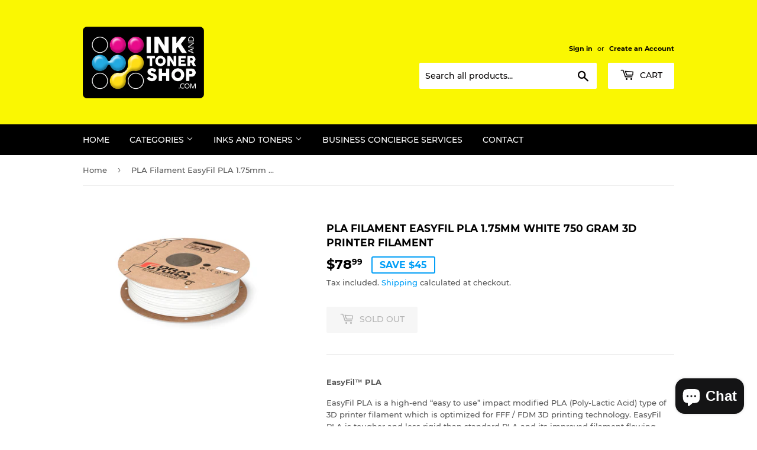

--- FILE ---
content_type: text/html; charset=utf-8
request_url: https://inkandtonershop.com/products/pla-filament-easyfil-pla-1-75mm-white-750-gram-3d-printer-filament
body_size: 25875
content:
<!doctype html>
<html class="no-touch no-js" lang="en">
<head>
  <!-- Google tag (gtag.js) -->
<script async src="https://www.googletagmanager.com/gtag/js?id=G-RKQKYZWRPY"></script>
<script>
  window.dataLayer = window.dataLayer || [];
  function gtag(){dataLayer.push(arguments);}
  gtag('js', new Date());

  gtag('config', 'G-RKQKYZWRPY');
</script>
  <script>(function(H){H.className=H.className.replace(/\bno-js\b/,'js')})(document.documentElement)</script>
  <!-- Basic page needs ================================================== -->
  <meta charset="utf-8">
  <meta http-equiv="X-UA-Compatible" content="IE=edge,chrome=1">

  
  <link rel="shortcut icon" href="//inkandtonershop.com/cdn/shop/files/FAVEICONITS_32x32.jpg?v=1645061386" type="image/png" />
  

  <!-- Title and description ================================================== -->
  <title>
  PLA Filament EasyFil PLA 1.75mm White 750 gram 3D Printer Filament &ndash; Ink and Toner Shop
  </title>

  
    <meta name="description" content="EasyFil™ PLA EasyFil PLA is a high-end “easy to use” impact modified PLA (Poly-Lactic Acid) type of 3D printer filament which is optimized for FFF / FDM 3D printing technology. EasyFil PLA is tougher and less rigid than standard PLA and its improved filament flowing behaviour and interlayer adhesion make EasyFil PLA an">
  

  <!-- Product meta ================================================== -->
  <!-- /snippets/social-meta-tags.liquid -->




<meta property="og:site_name" content="Ink and Toner Shop">
<meta property="og:url" content="https://inkandtonershop.com/products/pla-filament-easyfil-pla-1-75mm-white-750-gram-3d-printer-filament">
<meta property="og:title" content="PLA Filament EasyFil PLA 1.75mm White 750 gram 3D Printer Filament">
<meta property="og:type" content="product">
<meta property="og:description" content="EasyFil™ PLA EasyFil PLA is a high-end “easy to use” impact modified PLA (Poly-Lactic Acid) type of 3D printer filament which is optimized for FFF / FDM 3D printing technology. EasyFil PLA is tougher and less rigid than standard PLA and its improved filament flowing behaviour and interlayer adhesion make EasyFil PLA an">

  <meta property="og:price:amount" content="78.99">
  <meta property="og:price:currency" content="AUD">

<meta property="og:image" content="http://inkandtonershop.com/cdn/shop/products/V177-175EPLA-WHT-0750_8718924477533_EasyFil-PLA-White-175-2300g__58797_1_1200x1200.jpg?v=1662537427">
<meta property="og:image:secure_url" content="https://inkandtonershop.com/cdn/shop/products/V177-175EPLA-WHT-0750_8718924477533_EasyFil-PLA-White-175-2300g__58797_1_1200x1200.jpg?v=1662537427">


<meta name="twitter:card" content="summary_large_image">
<meta name="twitter:title" content="PLA Filament EasyFil PLA 1.75mm White 750 gram 3D Printer Filament">
<meta name="twitter:description" content="EasyFil™ PLA EasyFil PLA is a high-end “easy to use” impact modified PLA (Poly-Lactic Acid) type of 3D printer filament which is optimized for FFF / FDM 3D printing technology. EasyFil PLA is tougher and less rigid than standard PLA and its improved filament flowing behaviour and interlayer adhesion make EasyFil PLA an">


  <!-- CSS3 variables ================================================== -->
  <style data-shopify>
  :root {
    --color-body-text: #585858;
    --color-body: #fff;
  }
</style>


  <!-- Helpers ================================================== -->
  <link rel="canonical" href="https://inkandtonershop.com/products/pla-filament-easyfil-pla-1-75mm-white-750-gram-3d-printer-filament">
  <meta name="viewport" content="width=device-width,initial-scale=1">

  <!-- CSS ================================================== -->
  <link href="//inkandtonershop.com/cdn/shop/t/5/assets/theme.scss.css?v=170266839803815603031752801696" rel="stylesheet" type="text/css" media="all" />

  <script>

    var moneyFormat = '${{amount}}';

    var theme = {
      strings:{
        product:{
          unavailable: "Unavailable",
          will_be_in_stock_after:"Will be in stock after [date]",
          only_left:"Only 1 left!",
          unitPrice: "Unit price",
          unitPriceSeparator: "per"
        },
        navigation:{
          more_link: "More"
        },
        map:{
          addressError: "Error looking up that address",
          addressNoResults: "No results for that address",
          addressQueryLimit: "You have exceeded the Google API usage limit. Consider upgrading to a \u003ca href=\"https:\/\/developers.google.com\/maps\/premium\/usage-limits\"\u003ePremium Plan\u003c\/a\u003e.",
          authError: "There was a problem authenticating your Google Maps API Key."
        }
      },
      settings:{
        cartType: "modal"
      }
    };</script>

  <!-- Header hook for plugins ================================================== -->
  <script>window.performance && window.performance.mark && window.performance.mark('shopify.content_for_header.start');</script><meta name="google-site-verification" content="V9Tmo8l8R5xF0hIb4bdvhWXBrRRxIC5kMvxcWl8lUXY">
<meta name="facebook-domain-verification" content="qis8bqndf8qckqhhgq2a694zdtrll6">
<meta id="shopify-digital-wallet" name="shopify-digital-wallet" content="/55938777226/digital_wallets/dialog">
<meta name="shopify-checkout-api-token" content="ae52c084fc878477c54e98609eba4c13">
<meta id="in-context-paypal-metadata" data-shop-id="55938777226" data-venmo-supported="false" data-environment="production" data-locale="en_US" data-paypal-v4="true" data-currency="AUD">
<link rel="alternate" type="application/json+oembed" href="https://inkandtonershop.com/products/pla-filament-easyfil-pla-1-75mm-white-750-gram-3d-printer-filament.oembed">
<script async="async" src="/checkouts/internal/preloads.js?locale=en-AU"></script>
<link rel="preconnect" href="https://shop.app" crossorigin="anonymous">
<script async="async" src="https://shop.app/checkouts/internal/preloads.js?locale=en-AU&shop_id=55938777226" crossorigin="anonymous"></script>
<script id="apple-pay-shop-capabilities" type="application/json">{"shopId":55938777226,"countryCode":"AU","currencyCode":"AUD","merchantCapabilities":["supports3DS"],"merchantId":"gid:\/\/shopify\/Shop\/55938777226","merchantName":"Ink and Toner Shop","requiredBillingContactFields":["postalAddress","email","phone"],"requiredShippingContactFields":["postalAddress","email","phone"],"shippingType":"shipping","supportedNetworks":["visa","masterCard","amex","jcb"],"total":{"type":"pending","label":"Ink and Toner Shop","amount":"1.00"},"shopifyPaymentsEnabled":true,"supportsSubscriptions":true}</script>
<script id="shopify-features" type="application/json">{"accessToken":"ae52c084fc878477c54e98609eba4c13","betas":["rich-media-storefront-analytics"],"domain":"inkandtonershop.com","predictiveSearch":true,"shopId":55938777226,"locale":"en"}</script>
<script>var Shopify = Shopify || {};
Shopify.shop = "inkandtonershop.myshopify.com";
Shopify.locale = "en";
Shopify.currency = {"active":"AUD","rate":"1.0"};
Shopify.country = "AU";
Shopify.theme = {"name":"Supply","id":122020954250,"schema_name":"Supply","schema_version":"9.5.3","theme_store_id":679,"role":"main"};
Shopify.theme.handle = "null";
Shopify.theme.style = {"id":null,"handle":null};
Shopify.cdnHost = "inkandtonershop.com/cdn";
Shopify.routes = Shopify.routes || {};
Shopify.routes.root = "/";</script>
<script type="module">!function(o){(o.Shopify=o.Shopify||{}).modules=!0}(window);</script>
<script>!function(o){function n(){var o=[];function n(){o.push(Array.prototype.slice.apply(arguments))}return n.q=o,n}var t=o.Shopify=o.Shopify||{};t.loadFeatures=n(),t.autoloadFeatures=n()}(window);</script>
<script>
  window.ShopifyPay = window.ShopifyPay || {};
  window.ShopifyPay.apiHost = "shop.app\/pay";
  window.ShopifyPay.redirectState = null;
</script>
<script id="shop-js-analytics" type="application/json">{"pageType":"product"}</script>
<script defer="defer" async type="module" src="//inkandtonershop.com/cdn/shopifycloud/shop-js/modules/v2/client.init-shop-cart-sync_DtuiiIyl.en.esm.js"></script>
<script defer="defer" async type="module" src="//inkandtonershop.com/cdn/shopifycloud/shop-js/modules/v2/chunk.common_CUHEfi5Q.esm.js"></script>
<script type="module">
  await import("//inkandtonershop.com/cdn/shopifycloud/shop-js/modules/v2/client.init-shop-cart-sync_DtuiiIyl.en.esm.js");
await import("//inkandtonershop.com/cdn/shopifycloud/shop-js/modules/v2/chunk.common_CUHEfi5Q.esm.js");

  window.Shopify.SignInWithShop?.initShopCartSync?.({"fedCMEnabled":true,"windoidEnabled":true});

</script>
<script>
  window.Shopify = window.Shopify || {};
  if (!window.Shopify.featureAssets) window.Shopify.featureAssets = {};
  window.Shopify.featureAssets['shop-js'] = {"shop-cart-sync":["modules/v2/client.shop-cart-sync_DFoTY42P.en.esm.js","modules/v2/chunk.common_CUHEfi5Q.esm.js"],"init-fed-cm":["modules/v2/client.init-fed-cm_D2UNy1i2.en.esm.js","modules/v2/chunk.common_CUHEfi5Q.esm.js"],"init-shop-email-lookup-coordinator":["modules/v2/client.init-shop-email-lookup-coordinator_BQEe2rDt.en.esm.js","modules/v2/chunk.common_CUHEfi5Q.esm.js"],"shop-cash-offers":["modules/v2/client.shop-cash-offers_3CTtReFF.en.esm.js","modules/v2/chunk.common_CUHEfi5Q.esm.js","modules/v2/chunk.modal_BewljZkx.esm.js"],"shop-button":["modules/v2/client.shop-button_C6oxCjDL.en.esm.js","modules/v2/chunk.common_CUHEfi5Q.esm.js"],"init-windoid":["modules/v2/client.init-windoid_5pix8xhK.en.esm.js","modules/v2/chunk.common_CUHEfi5Q.esm.js"],"avatar":["modules/v2/client.avatar_BTnouDA3.en.esm.js"],"init-shop-cart-sync":["modules/v2/client.init-shop-cart-sync_DtuiiIyl.en.esm.js","modules/v2/chunk.common_CUHEfi5Q.esm.js"],"shop-toast-manager":["modules/v2/client.shop-toast-manager_BYv_8cH1.en.esm.js","modules/v2/chunk.common_CUHEfi5Q.esm.js"],"pay-button":["modules/v2/client.pay-button_FnF9EIkY.en.esm.js","modules/v2/chunk.common_CUHEfi5Q.esm.js"],"shop-login-button":["modules/v2/client.shop-login-button_CH1KUpOf.en.esm.js","modules/v2/chunk.common_CUHEfi5Q.esm.js","modules/v2/chunk.modal_BewljZkx.esm.js"],"init-customer-accounts-sign-up":["modules/v2/client.init-customer-accounts-sign-up_aj7QGgYS.en.esm.js","modules/v2/client.shop-login-button_CH1KUpOf.en.esm.js","modules/v2/chunk.common_CUHEfi5Q.esm.js","modules/v2/chunk.modal_BewljZkx.esm.js"],"init-shop-for-new-customer-accounts":["modules/v2/client.init-shop-for-new-customer-accounts_NbnYRf_7.en.esm.js","modules/v2/client.shop-login-button_CH1KUpOf.en.esm.js","modules/v2/chunk.common_CUHEfi5Q.esm.js","modules/v2/chunk.modal_BewljZkx.esm.js"],"init-customer-accounts":["modules/v2/client.init-customer-accounts_ppedhqCH.en.esm.js","modules/v2/client.shop-login-button_CH1KUpOf.en.esm.js","modules/v2/chunk.common_CUHEfi5Q.esm.js","modules/v2/chunk.modal_BewljZkx.esm.js"],"shop-follow-button":["modules/v2/client.shop-follow-button_CMIBBa6u.en.esm.js","modules/v2/chunk.common_CUHEfi5Q.esm.js","modules/v2/chunk.modal_BewljZkx.esm.js"],"lead-capture":["modules/v2/client.lead-capture_But0hIyf.en.esm.js","modules/v2/chunk.common_CUHEfi5Q.esm.js","modules/v2/chunk.modal_BewljZkx.esm.js"],"checkout-modal":["modules/v2/client.checkout-modal_BBxc70dQ.en.esm.js","modules/v2/chunk.common_CUHEfi5Q.esm.js","modules/v2/chunk.modal_BewljZkx.esm.js"],"shop-login":["modules/v2/client.shop-login_hM3Q17Kl.en.esm.js","modules/v2/chunk.common_CUHEfi5Q.esm.js","modules/v2/chunk.modal_BewljZkx.esm.js"],"payment-terms":["modules/v2/client.payment-terms_CAtGlQYS.en.esm.js","modules/v2/chunk.common_CUHEfi5Q.esm.js","modules/v2/chunk.modal_BewljZkx.esm.js"]};
</script>
<script>(function() {
  var isLoaded = false;
  function asyncLoad() {
    if (isLoaded) return;
    isLoaded = true;
    var urls = ["https:\/\/ecommerce-editor-connector.live.gelato.tech\/ecommerce-editor\/v1\/shopify.esm.js?c=a1def221-d89d-4047-aaab-892d14872dee\u0026s=99b4e791-5ea7-42be-b38b-6d3bb6cf79e9\u0026shop=inkandtonershop.myshopify.com"];
    for (var i = 0; i < urls.length; i++) {
      var s = document.createElement('script');
      s.type = 'text/javascript';
      s.async = true;
      s.src = urls[i];
      var x = document.getElementsByTagName('script')[0];
      x.parentNode.insertBefore(s, x);
    }
  };
  if(window.attachEvent) {
    window.attachEvent('onload', asyncLoad);
  } else {
    window.addEventListener('load', asyncLoad, false);
  }
})();</script>
<script id="__st">var __st={"a":55938777226,"offset":39600,"reqid":"59c7a140-7364-4b24-b3b9-fdfe8a25547a-1767359582","pageurl":"inkandtonershop.com\/products\/pla-filament-easyfil-pla-1-75mm-white-750-gram-3d-printer-filament","u":"b756ca56d799","p":"product","rtyp":"product","rid":7518635393162};</script>
<script>window.ShopifyPaypalV4VisibilityTracking = true;</script>
<script id="captcha-bootstrap">!function(){'use strict';const t='contact',e='account',n='new_comment',o=[[t,t],['blogs',n],['comments',n],[t,'customer']],c=[[e,'customer_login'],[e,'guest_login'],[e,'recover_customer_password'],[e,'create_customer']],r=t=>t.map((([t,e])=>`form[action*='/${t}']:not([data-nocaptcha='true']) input[name='form_type'][value='${e}']`)).join(','),a=t=>()=>t?[...document.querySelectorAll(t)].map((t=>t.form)):[];function s(){const t=[...o],e=r(t);return a(e)}const i='password',u='form_key',d=['recaptcha-v3-token','g-recaptcha-response','h-captcha-response',i],f=()=>{try{return window.sessionStorage}catch{return}},m='__shopify_v',_=t=>t.elements[u];function p(t,e,n=!1){try{const o=window.sessionStorage,c=JSON.parse(o.getItem(e)),{data:r}=function(t){const{data:e,action:n}=t;return t[m]||n?{data:e,action:n}:{data:t,action:n}}(c);for(const[e,n]of Object.entries(r))t.elements[e]&&(t.elements[e].value=n);n&&o.removeItem(e)}catch(o){console.error('form repopulation failed',{error:o})}}const l='form_type',E='cptcha';function T(t){t.dataset[E]=!0}const w=window,h=w.document,L='Shopify',v='ce_forms',y='captcha';let A=!1;((t,e)=>{const n=(g='f06e6c50-85a8-45c8-87d0-21a2b65856fe',I='https://cdn.shopify.com/shopifycloud/storefront-forms-hcaptcha/ce_storefront_forms_captcha_hcaptcha.v1.5.2.iife.js',D={infoText:'Protected by hCaptcha',privacyText:'Privacy',termsText:'Terms'},(t,e,n)=>{const o=w[L][v],c=o.bindForm;if(c)return c(t,g,e,D).then(n);var r;o.q.push([[t,g,e,D],n]),r=I,A||(h.body.append(Object.assign(h.createElement('script'),{id:'captcha-provider',async:!0,src:r})),A=!0)});var g,I,D;w[L]=w[L]||{},w[L][v]=w[L][v]||{},w[L][v].q=[],w[L][y]=w[L][y]||{},w[L][y].protect=function(t,e){n(t,void 0,e),T(t)},Object.freeze(w[L][y]),function(t,e,n,w,h,L){const[v,y,A,g]=function(t,e,n){const i=e?o:[],u=t?c:[],d=[...i,...u],f=r(d),m=r(i),_=r(d.filter((([t,e])=>n.includes(e))));return[a(f),a(m),a(_),s()]}(w,h,L),I=t=>{const e=t.target;return e instanceof HTMLFormElement?e:e&&e.form},D=t=>v().includes(t);t.addEventListener('submit',(t=>{const e=I(t);if(!e)return;const n=D(e)&&!e.dataset.hcaptchaBound&&!e.dataset.recaptchaBound,o=_(e),c=g().includes(e)&&(!o||!o.value);(n||c)&&t.preventDefault(),c&&!n&&(function(t){try{if(!f())return;!function(t){const e=f();if(!e)return;const n=_(t);if(!n)return;const o=n.value;o&&e.removeItem(o)}(t);const e=Array.from(Array(32),(()=>Math.random().toString(36)[2])).join('');!function(t,e){_(t)||t.append(Object.assign(document.createElement('input'),{type:'hidden',name:u})),t.elements[u].value=e}(t,e),function(t,e){const n=f();if(!n)return;const o=[...t.querySelectorAll(`input[type='${i}']`)].map((({name:t})=>t)),c=[...d,...o],r={};for(const[a,s]of new FormData(t).entries())c.includes(a)||(r[a]=s);n.setItem(e,JSON.stringify({[m]:1,action:t.action,data:r}))}(t,e)}catch(e){console.error('failed to persist form',e)}}(e),e.submit())}));const S=(t,e)=>{t&&!t.dataset[E]&&(n(t,e.some((e=>e===t))),T(t))};for(const o of['focusin','change'])t.addEventListener(o,(t=>{const e=I(t);D(e)&&S(e,y())}));const B=e.get('form_key'),M=e.get(l),P=B&&M;t.addEventListener('DOMContentLoaded',(()=>{const t=y();if(P)for(const e of t)e.elements[l].value===M&&p(e,B);[...new Set([...A(),...v().filter((t=>'true'===t.dataset.shopifyCaptcha))])].forEach((e=>S(e,t)))}))}(h,new URLSearchParams(w.location.search),n,t,e,['guest_login'])})(!0,!0)}();</script>
<script integrity="sha256-4kQ18oKyAcykRKYeNunJcIwy7WH5gtpwJnB7kiuLZ1E=" data-source-attribution="shopify.loadfeatures" defer="defer" src="//inkandtonershop.com/cdn/shopifycloud/storefront/assets/storefront/load_feature-a0a9edcb.js" crossorigin="anonymous"></script>
<script crossorigin="anonymous" defer="defer" src="//inkandtonershop.com/cdn/shopifycloud/storefront/assets/shopify_pay/storefront-65b4c6d7.js?v=20250812"></script>
<script data-source-attribution="shopify.dynamic_checkout.dynamic.init">var Shopify=Shopify||{};Shopify.PaymentButton=Shopify.PaymentButton||{isStorefrontPortableWallets:!0,init:function(){window.Shopify.PaymentButton.init=function(){};var t=document.createElement("script");t.src="https://inkandtonershop.com/cdn/shopifycloud/portable-wallets/latest/portable-wallets.en.js",t.type="module",document.head.appendChild(t)}};
</script>
<script data-source-attribution="shopify.dynamic_checkout.buyer_consent">
  function portableWalletsHideBuyerConsent(e){var t=document.getElementById("shopify-buyer-consent"),n=document.getElementById("shopify-subscription-policy-button");t&&n&&(t.classList.add("hidden"),t.setAttribute("aria-hidden","true"),n.removeEventListener("click",e))}function portableWalletsShowBuyerConsent(e){var t=document.getElementById("shopify-buyer-consent"),n=document.getElementById("shopify-subscription-policy-button");t&&n&&(t.classList.remove("hidden"),t.removeAttribute("aria-hidden"),n.addEventListener("click",e))}window.Shopify?.PaymentButton&&(window.Shopify.PaymentButton.hideBuyerConsent=portableWalletsHideBuyerConsent,window.Shopify.PaymentButton.showBuyerConsent=portableWalletsShowBuyerConsent);
</script>
<script>
  function portableWalletsCleanup(e){e&&e.src&&console.error("Failed to load portable wallets script "+e.src);var t=document.querySelectorAll("shopify-accelerated-checkout .shopify-payment-button__skeleton, shopify-accelerated-checkout-cart .wallet-cart-button__skeleton"),e=document.getElementById("shopify-buyer-consent");for(let e=0;e<t.length;e++)t[e].remove();e&&e.remove()}function portableWalletsNotLoadedAsModule(e){e instanceof ErrorEvent&&"string"==typeof e.message&&e.message.includes("import.meta")&&"string"==typeof e.filename&&e.filename.includes("portable-wallets")&&(window.removeEventListener("error",portableWalletsNotLoadedAsModule),window.Shopify.PaymentButton.failedToLoad=e,"loading"===document.readyState?document.addEventListener("DOMContentLoaded",window.Shopify.PaymentButton.init):window.Shopify.PaymentButton.init())}window.addEventListener("error",portableWalletsNotLoadedAsModule);
</script>

<script type="module" src="https://inkandtonershop.com/cdn/shopifycloud/portable-wallets/latest/portable-wallets.en.js" onError="portableWalletsCleanup(this)" crossorigin="anonymous"></script>
<script nomodule>
  document.addEventListener("DOMContentLoaded", portableWalletsCleanup);
</script>

<link id="shopify-accelerated-checkout-styles" rel="stylesheet" media="screen" href="https://inkandtonershop.com/cdn/shopifycloud/portable-wallets/latest/accelerated-checkout-backwards-compat.css" crossorigin="anonymous">
<style id="shopify-accelerated-checkout-cart">
        #shopify-buyer-consent {
  margin-top: 1em;
  display: inline-block;
  width: 100%;
}

#shopify-buyer-consent.hidden {
  display: none;
}

#shopify-subscription-policy-button {
  background: none;
  border: none;
  padding: 0;
  text-decoration: underline;
  font-size: inherit;
  cursor: pointer;
}

#shopify-subscription-policy-button::before {
  box-shadow: none;
}

      </style>

<script>window.performance && window.performance.mark && window.performance.mark('shopify.content_for_header.end');</script>

  
  

  <script src="//inkandtonershop.com/cdn/shop/t/5/assets/jquery-2.2.3.min.js?v=58211863146907186831639459186" type="text/javascript"></script>

  <script src="//inkandtonershop.com/cdn/shop/t/5/assets/lazysizes.min.js?v=8147953233334221341639459186" async="async"></script>
  <script src="//inkandtonershop.com/cdn/shop/t/5/assets/vendor.js?v=106177282645720727331639459188" defer="defer"></script>
  <script src="//inkandtonershop.com/cdn/shop/t/5/assets/theme.js?v=8756856857736833641699247000" defer="defer"></script>


<script src="https://cdn.shopify.com/extensions/019b440c-f490-7d6e-a16d-2a26887d90a0/pdf-invoice-customizer-1-115/assets/refund_download_embed.js" type="text/javascript" defer="defer"></script>
<link href="https://cdn.shopify.com/extensions/019b440c-f490-7d6e-a16d-2a26887d90a0/pdf-invoice-customizer-1-115/assets/style.css" rel="stylesheet" type="text/css" media="all">
<script src="https://cdn.shopify.com/extensions/019b440c-f490-7d6e-a16d-2a26887d90a0/pdf-invoice-customizer-1-115/assets/invoice_download_embed.js" type="text/javascript" defer="defer"></script>
<script src="https://cdn.shopify.com/extensions/7bc9bb47-adfa-4267-963e-cadee5096caf/inbox-1252/assets/inbox-chat-loader.js" type="text/javascript" defer="defer"></script>
<link href="https://monorail-edge.shopifysvc.com" rel="dns-prefetch">
<script>(function(){if ("sendBeacon" in navigator && "performance" in window) {try {var session_token_from_headers = performance.getEntriesByType('navigation')[0].serverTiming.find(x => x.name == '_s').description;} catch {var session_token_from_headers = undefined;}var session_cookie_matches = document.cookie.match(/_shopify_s=([^;]*)/);var session_token_from_cookie = session_cookie_matches && session_cookie_matches.length === 2 ? session_cookie_matches[1] : "";var session_token = session_token_from_headers || session_token_from_cookie || "";function handle_abandonment_event(e) {var entries = performance.getEntries().filter(function(entry) {return /monorail-edge.shopifysvc.com/.test(entry.name);});if (!window.abandonment_tracked && entries.length === 0) {window.abandonment_tracked = true;var currentMs = Date.now();var navigation_start = performance.timing.navigationStart;var payload = {shop_id: 55938777226,url: window.location.href,navigation_start,duration: currentMs - navigation_start,session_token,page_type: "product"};window.navigator.sendBeacon("https://monorail-edge.shopifysvc.com/v1/produce", JSON.stringify({schema_id: "online_store_buyer_site_abandonment/1.1",payload: payload,metadata: {event_created_at_ms: currentMs,event_sent_at_ms: currentMs}}));}}window.addEventListener('pagehide', handle_abandonment_event);}}());</script>
<script id="web-pixels-manager-setup">(function e(e,d,r,n,o){if(void 0===o&&(o={}),!Boolean(null===(a=null===(i=window.Shopify)||void 0===i?void 0:i.analytics)||void 0===a?void 0:a.replayQueue)){var i,a;window.Shopify=window.Shopify||{};var t=window.Shopify;t.analytics=t.analytics||{};var s=t.analytics;s.replayQueue=[],s.publish=function(e,d,r){return s.replayQueue.push([e,d,r]),!0};try{self.performance.mark("wpm:start")}catch(e){}var l=function(){var e={modern:/Edge?\/(1{2}[4-9]|1[2-9]\d|[2-9]\d{2}|\d{4,})\.\d+(\.\d+|)|Firefox\/(1{2}[4-9]|1[2-9]\d|[2-9]\d{2}|\d{4,})\.\d+(\.\d+|)|Chrom(ium|e)\/(9{2}|\d{3,})\.\d+(\.\d+|)|(Maci|X1{2}).+ Version\/(15\.\d+|(1[6-9]|[2-9]\d|\d{3,})\.\d+)([,.]\d+|)( \(\w+\)|)( Mobile\/\w+|) Safari\/|Chrome.+OPR\/(9{2}|\d{3,})\.\d+\.\d+|(CPU[ +]OS|iPhone[ +]OS|CPU[ +]iPhone|CPU IPhone OS|CPU iPad OS)[ +]+(15[._]\d+|(1[6-9]|[2-9]\d|\d{3,})[._]\d+)([._]\d+|)|Android:?[ /-](13[3-9]|1[4-9]\d|[2-9]\d{2}|\d{4,})(\.\d+|)(\.\d+|)|Android.+Firefox\/(13[5-9]|1[4-9]\d|[2-9]\d{2}|\d{4,})\.\d+(\.\d+|)|Android.+Chrom(ium|e)\/(13[3-9]|1[4-9]\d|[2-9]\d{2}|\d{4,})\.\d+(\.\d+|)|SamsungBrowser\/([2-9]\d|\d{3,})\.\d+/,legacy:/Edge?\/(1[6-9]|[2-9]\d|\d{3,})\.\d+(\.\d+|)|Firefox\/(5[4-9]|[6-9]\d|\d{3,})\.\d+(\.\d+|)|Chrom(ium|e)\/(5[1-9]|[6-9]\d|\d{3,})\.\d+(\.\d+|)([\d.]+$|.*Safari\/(?![\d.]+ Edge\/[\d.]+$))|(Maci|X1{2}).+ Version\/(10\.\d+|(1[1-9]|[2-9]\d|\d{3,})\.\d+)([,.]\d+|)( \(\w+\)|)( Mobile\/\w+|) Safari\/|Chrome.+OPR\/(3[89]|[4-9]\d|\d{3,})\.\d+\.\d+|(CPU[ +]OS|iPhone[ +]OS|CPU[ +]iPhone|CPU IPhone OS|CPU iPad OS)[ +]+(10[._]\d+|(1[1-9]|[2-9]\d|\d{3,})[._]\d+)([._]\d+|)|Android:?[ /-](13[3-9]|1[4-9]\d|[2-9]\d{2}|\d{4,})(\.\d+|)(\.\d+|)|Mobile Safari.+OPR\/([89]\d|\d{3,})\.\d+\.\d+|Android.+Firefox\/(13[5-9]|1[4-9]\d|[2-9]\d{2}|\d{4,})\.\d+(\.\d+|)|Android.+Chrom(ium|e)\/(13[3-9]|1[4-9]\d|[2-9]\d{2}|\d{4,})\.\d+(\.\d+|)|Android.+(UC? ?Browser|UCWEB|U3)[ /]?(15\.([5-9]|\d{2,})|(1[6-9]|[2-9]\d|\d{3,})\.\d+)\.\d+|SamsungBrowser\/(5\.\d+|([6-9]|\d{2,})\.\d+)|Android.+MQ{2}Browser\/(14(\.(9|\d{2,})|)|(1[5-9]|[2-9]\d|\d{3,})(\.\d+|))(\.\d+|)|K[Aa][Ii]OS\/(3\.\d+|([4-9]|\d{2,})\.\d+)(\.\d+|)/},d=e.modern,r=e.legacy,n=navigator.userAgent;return n.match(d)?"modern":n.match(r)?"legacy":"unknown"}(),u="modern"===l?"modern":"legacy",c=(null!=n?n:{modern:"",legacy:""})[u],f=function(e){return[e.baseUrl,"/wpm","/b",e.hashVersion,"modern"===e.buildTarget?"m":"l",".js"].join("")}({baseUrl:d,hashVersion:r,buildTarget:u}),m=function(e){var d=e.version,r=e.bundleTarget,n=e.surface,o=e.pageUrl,i=e.monorailEndpoint;return{emit:function(e){var a=e.status,t=e.errorMsg,s=(new Date).getTime(),l=JSON.stringify({metadata:{event_sent_at_ms:s},events:[{schema_id:"web_pixels_manager_load/3.1",payload:{version:d,bundle_target:r,page_url:o,status:a,surface:n,error_msg:t},metadata:{event_created_at_ms:s}}]});if(!i)return console&&console.warn&&console.warn("[Web Pixels Manager] No Monorail endpoint provided, skipping logging."),!1;try{return self.navigator.sendBeacon.bind(self.navigator)(i,l)}catch(e){}var u=new XMLHttpRequest;try{return u.open("POST",i,!0),u.setRequestHeader("Content-Type","text/plain"),u.send(l),!0}catch(e){return console&&console.warn&&console.warn("[Web Pixels Manager] Got an unhandled error while logging to Monorail."),!1}}}}({version:r,bundleTarget:l,surface:e.surface,pageUrl:self.location.href,monorailEndpoint:e.monorailEndpoint});try{o.browserTarget=l,function(e){var d=e.src,r=e.async,n=void 0===r||r,o=e.onload,i=e.onerror,a=e.sri,t=e.scriptDataAttributes,s=void 0===t?{}:t,l=document.createElement("script"),u=document.querySelector("head"),c=document.querySelector("body");if(l.async=n,l.src=d,a&&(l.integrity=a,l.crossOrigin="anonymous"),s)for(var f in s)if(Object.prototype.hasOwnProperty.call(s,f))try{l.dataset[f]=s[f]}catch(e){}if(o&&l.addEventListener("load",o),i&&l.addEventListener("error",i),u)u.appendChild(l);else{if(!c)throw new Error("Did not find a head or body element to append the script");c.appendChild(l)}}({src:f,async:!0,onload:function(){if(!function(){var e,d;return Boolean(null===(d=null===(e=window.Shopify)||void 0===e?void 0:e.analytics)||void 0===d?void 0:d.initialized)}()){var d=window.webPixelsManager.init(e)||void 0;if(d){var r=window.Shopify.analytics;r.replayQueue.forEach((function(e){var r=e[0],n=e[1],o=e[2];d.publishCustomEvent(r,n,o)})),r.replayQueue=[],r.publish=d.publishCustomEvent,r.visitor=d.visitor,r.initialized=!0}}},onerror:function(){return m.emit({status:"failed",errorMsg:"".concat(f," has failed to load")})},sri:function(e){var d=/^sha384-[A-Za-z0-9+/=]+$/;return"string"==typeof e&&d.test(e)}(c)?c:"",scriptDataAttributes:o}),m.emit({status:"loading"})}catch(e){m.emit({status:"failed",errorMsg:(null==e?void 0:e.message)||"Unknown error"})}}})({shopId: 55938777226,storefrontBaseUrl: "https://inkandtonershop.com",extensionsBaseUrl: "https://extensions.shopifycdn.com/cdn/shopifycloud/web-pixels-manager",monorailEndpoint: "https://monorail-edge.shopifysvc.com/unstable/produce_batch",surface: "storefront-renderer",enabledBetaFlags: ["2dca8a86","a0d5f9d2"],webPixelsConfigList: [{"id":"426344586","configuration":"{\"config\":\"{\\\"google_tag_ids\\\":[\\\"G-RKQKYZWRPY\\\",\\\"AW-370091353\\\",\\\"GT-TX27NM5\\\"],\\\"target_country\\\":\\\"AU\\\",\\\"gtag_events\\\":[{\\\"type\\\":\\\"begin_checkout\\\",\\\"action_label\\\":[\\\"G-RKQKYZWRPY\\\",\\\"AW-370091353\\\/tBznCMzpnpIDENnKvLAB\\\"]},{\\\"type\\\":\\\"search\\\",\\\"action_label\\\":[\\\"G-RKQKYZWRPY\\\",\\\"AW-370091353\\\/_1ErCM_pnpIDENnKvLAB\\\"]},{\\\"type\\\":\\\"view_item\\\",\\\"action_label\\\":[\\\"G-RKQKYZWRPY\\\",\\\"AW-370091353\\\/PtQOCMbpnpIDENnKvLAB\\\",\\\"MC-XZBFTCN8YL\\\"]},{\\\"type\\\":\\\"purchase\\\",\\\"action_label\\\":[\\\"G-RKQKYZWRPY\\\",\\\"AW-370091353\\\/K_QuCMPpnpIDENnKvLAB\\\",\\\"MC-XZBFTCN8YL\\\"]},{\\\"type\\\":\\\"page_view\\\",\\\"action_label\\\":[\\\"G-RKQKYZWRPY\\\",\\\"AW-370091353\\\/wMxxCMDpnpIDENnKvLAB\\\",\\\"MC-XZBFTCN8YL\\\"]},{\\\"type\\\":\\\"add_payment_info\\\",\\\"action_label\\\":[\\\"G-RKQKYZWRPY\\\",\\\"AW-370091353\\\/Gy3UCNLpnpIDENnKvLAB\\\"]},{\\\"type\\\":\\\"add_to_cart\\\",\\\"action_label\\\":[\\\"G-RKQKYZWRPY\\\",\\\"AW-370091353\\\/whCcCMnpnpIDENnKvLAB\\\"]}],\\\"enable_monitoring_mode\\\":false}\"}","eventPayloadVersion":"v1","runtimeContext":"OPEN","scriptVersion":"b2a88bafab3e21179ed38636efcd8a93","type":"APP","apiClientId":1780363,"privacyPurposes":[],"dataSharingAdjustments":{"protectedCustomerApprovalScopes":["read_customer_address","read_customer_email","read_customer_name","read_customer_personal_data","read_customer_phone"]}},{"id":"409174154","configuration":"{\"pixelCode\":\"C90427O6F3IE8B524RO0\"}","eventPayloadVersion":"v1","runtimeContext":"STRICT","scriptVersion":"22e92c2ad45662f435e4801458fb78cc","type":"APP","apiClientId":4383523,"privacyPurposes":["ANALYTICS","MARKETING","SALE_OF_DATA"],"dataSharingAdjustments":{"protectedCustomerApprovalScopes":["read_customer_address","read_customer_email","read_customer_name","read_customer_personal_data","read_customer_phone"]}},{"id":"142606474","configuration":"{\"pixel_id\":\"1741545132706897\",\"pixel_type\":\"facebook_pixel\",\"metaapp_system_user_token\":\"-\"}","eventPayloadVersion":"v1","runtimeContext":"OPEN","scriptVersion":"ca16bc87fe92b6042fbaa3acc2fbdaa6","type":"APP","apiClientId":2329312,"privacyPurposes":["ANALYTICS","MARKETING","SALE_OF_DATA"],"dataSharingAdjustments":{"protectedCustomerApprovalScopes":["read_customer_address","read_customer_email","read_customer_name","read_customer_personal_data","read_customer_phone"]}},{"id":"shopify-app-pixel","configuration":"{}","eventPayloadVersion":"v1","runtimeContext":"STRICT","scriptVersion":"0450","apiClientId":"shopify-pixel","type":"APP","privacyPurposes":["ANALYTICS","MARKETING"]},{"id":"shopify-custom-pixel","eventPayloadVersion":"v1","runtimeContext":"LAX","scriptVersion":"0450","apiClientId":"shopify-pixel","type":"CUSTOM","privacyPurposes":["ANALYTICS","MARKETING"]}],isMerchantRequest: false,initData: {"shop":{"name":"Ink and Toner Shop","paymentSettings":{"currencyCode":"AUD"},"myshopifyDomain":"inkandtonershop.myshopify.com","countryCode":"AU","storefrontUrl":"https:\/\/inkandtonershop.com"},"customer":null,"cart":null,"checkout":null,"productVariants":[{"price":{"amount":78.99,"currencyCode":"AUD"},"product":{"title":"PLA Filament EasyFil PLA 1.75mm White 750 gram 3D Printer Filament","vendor":"Ink and Toner Shop","id":"7518635393162","untranslatedTitle":"PLA Filament EasyFil PLA 1.75mm White 750 gram 3D Printer Filament","url":"\/products\/pla-filament-easyfil-pla-1-75mm-white-750-gram-3d-printer-filament","type":"Commercial \u003e Commercial Others"},"id":"42238907187338","image":{"src":"\/\/inkandtonershop.com\/cdn\/shop\/products\/V177-175EPLA-WHT-0750_8718924477533_EasyFil-PLA-White-175-2300g__58797_1.jpg?v=1662537427"},"sku":"V177-175EPLA-WHT-0750","title":"Default Title","untranslatedTitle":"Default Title"}],"purchasingCompany":null},},"https://inkandtonershop.com/cdn","da62cc92w68dfea28pcf9825a4m392e00d0",{"modern":"","legacy":""},{"shopId":"55938777226","storefrontBaseUrl":"https:\/\/inkandtonershop.com","extensionBaseUrl":"https:\/\/extensions.shopifycdn.com\/cdn\/shopifycloud\/web-pixels-manager","surface":"storefront-renderer","enabledBetaFlags":"[\"2dca8a86\", \"a0d5f9d2\"]","isMerchantRequest":"false","hashVersion":"da62cc92w68dfea28pcf9825a4m392e00d0","publish":"custom","events":"[[\"page_viewed\",{}],[\"product_viewed\",{\"productVariant\":{\"price\":{\"amount\":78.99,\"currencyCode\":\"AUD\"},\"product\":{\"title\":\"PLA Filament EasyFil PLA 1.75mm White 750 gram 3D Printer Filament\",\"vendor\":\"Ink and Toner Shop\",\"id\":\"7518635393162\",\"untranslatedTitle\":\"PLA Filament EasyFil PLA 1.75mm White 750 gram 3D Printer Filament\",\"url\":\"\/products\/pla-filament-easyfil-pla-1-75mm-white-750-gram-3d-printer-filament\",\"type\":\"Commercial \u003e Commercial Others\"},\"id\":\"42238907187338\",\"image\":{\"src\":\"\/\/inkandtonershop.com\/cdn\/shop\/products\/V177-175EPLA-WHT-0750_8718924477533_EasyFil-PLA-White-175-2300g__58797_1.jpg?v=1662537427\"},\"sku\":\"V177-175EPLA-WHT-0750\",\"title\":\"Default Title\",\"untranslatedTitle\":\"Default Title\"}}]]"});</script><script>
  window.ShopifyAnalytics = window.ShopifyAnalytics || {};
  window.ShopifyAnalytics.meta = window.ShopifyAnalytics.meta || {};
  window.ShopifyAnalytics.meta.currency = 'AUD';
  var meta = {"product":{"id":7518635393162,"gid":"gid:\/\/shopify\/Product\/7518635393162","vendor":"Ink and Toner Shop","type":"Commercial \u003e Commercial Others","handle":"pla-filament-easyfil-pla-1-75mm-white-750-gram-3d-printer-filament","variants":[{"id":42238907187338,"price":7899,"name":"PLA Filament EasyFil PLA 1.75mm White 750 gram 3D Printer Filament","public_title":null,"sku":"V177-175EPLA-WHT-0750"}],"remote":false},"page":{"pageType":"product","resourceType":"product","resourceId":7518635393162,"requestId":"59c7a140-7364-4b24-b3b9-fdfe8a25547a-1767359582"}};
  for (var attr in meta) {
    window.ShopifyAnalytics.meta[attr] = meta[attr];
  }
</script>
<script class="analytics">
  (function () {
    var customDocumentWrite = function(content) {
      var jquery = null;

      if (window.jQuery) {
        jquery = window.jQuery;
      } else if (window.Checkout && window.Checkout.$) {
        jquery = window.Checkout.$;
      }

      if (jquery) {
        jquery('body').append(content);
      }
    };

    var hasLoggedConversion = function(token) {
      if (token) {
        return document.cookie.indexOf('loggedConversion=' + token) !== -1;
      }
      return false;
    }

    var setCookieIfConversion = function(token) {
      if (token) {
        var twoMonthsFromNow = new Date(Date.now());
        twoMonthsFromNow.setMonth(twoMonthsFromNow.getMonth() + 2);

        document.cookie = 'loggedConversion=' + token + '; expires=' + twoMonthsFromNow;
      }
    }

    var trekkie = window.ShopifyAnalytics.lib = window.trekkie = window.trekkie || [];
    if (trekkie.integrations) {
      return;
    }
    trekkie.methods = [
      'identify',
      'page',
      'ready',
      'track',
      'trackForm',
      'trackLink'
    ];
    trekkie.factory = function(method) {
      return function() {
        var args = Array.prototype.slice.call(arguments);
        args.unshift(method);
        trekkie.push(args);
        return trekkie;
      };
    };
    for (var i = 0; i < trekkie.methods.length; i++) {
      var key = trekkie.methods[i];
      trekkie[key] = trekkie.factory(key);
    }
    trekkie.load = function(config) {
      trekkie.config = config || {};
      trekkie.config.initialDocumentCookie = document.cookie;
      var first = document.getElementsByTagName('script')[0];
      var script = document.createElement('script');
      script.type = 'text/javascript';
      script.onerror = function(e) {
        var scriptFallback = document.createElement('script');
        scriptFallback.type = 'text/javascript';
        scriptFallback.onerror = function(error) {
                var Monorail = {
      produce: function produce(monorailDomain, schemaId, payload) {
        var currentMs = new Date().getTime();
        var event = {
          schema_id: schemaId,
          payload: payload,
          metadata: {
            event_created_at_ms: currentMs,
            event_sent_at_ms: currentMs
          }
        };
        return Monorail.sendRequest("https://" + monorailDomain + "/v1/produce", JSON.stringify(event));
      },
      sendRequest: function sendRequest(endpointUrl, payload) {
        // Try the sendBeacon API
        if (window && window.navigator && typeof window.navigator.sendBeacon === 'function' && typeof window.Blob === 'function' && !Monorail.isIos12()) {
          var blobData = new window.Blob([payload], {
            type: 'text/plain'
          });

          if (window.navigator.sendBeacon(endpointUrl, blobData)) {
            return true;
          } // sendBeacon was not successful

        } // XHR beacon

        var xhr = new XMLHttpRequest();

        try {
          xhr.open('POST', endpointUrl);
          xhr.setRequestHeader('Content-Type', 'text/plain');
          xhr.send(payload);
        } catch (e) {
          console.log(e);
        }

        return false;
      },
      isIos12: function isIos12() {
        return window.navigator.userAgent.lastIndexOf('iPhone; CPU iPhone OS 12_') !== -1 || window.navigator.userAgent.lastIndexOf('iPad; CPU OS 12_') !== -1;
      }
    };
    Monorail.produce('monorail-edge.shopifysvc.com',
      'trekkie_storefront_load_errors/1.1',
      {shop_id: 55938777226,
      theme_id: 122020954250,
      app_name: "storefront",
      context_url: window.location.href,
      source_url: "//inkandtonershop.com/cdn/s/trekkie.storefront.8f32c7f0b513e73f3235c26245676203e1209161.min.js"});

        };
        scriptFallback.async = true;
        scriptFallback.src = '//inkandtonershop.com/cdn/s/trekkie.storefront.8f32c7f0b513e73f3235c26245676203e1209161.min.js';
        first.parentNode.insertBefore(scriptFallback, first);
      };
      script.async = true;
      script.src = '//inkandtonershop.com/cdn/s/trekkie.storefront.8f32c7f0b513e73f3235c26245676203e1209161.min.js';
      first.parentNode.insertBefore(script, first);
    };
    trekkie.load(
      {"Trekkie":{"appName":"storefront","development":false,"defaultAttributes":{"shopId":55938777226,"isMerchantRequest":null,"themeId":122020954250,"themeCityHash":"4056574974819273685","contentLanguage":"en","currency":"AUD","eventMetadataId":"8761ec2b-e1e3-4b06-9633-e63b0efd5f1f"},"isServerSideCookieWritingEnabled":true,"monorailRegion":"shop_domain","enabledBetaFlags":["65f19447"]},"Session Attribution":{},"S2S":{"facebookCapiEnabled":true,"source":"trekkie-storefront-renderer","apiClientId":580111}}
    );

    var loaded = false;
    trekkie.ready(function() {
      if (loaded) return;
      loaded = true;

      window.ShopifyAnalytics.lib = window.trekkie;

      var originalDocumentWrite = document.write;
      document.write = customDocumentWrite;
      try { window.ShopifyAnalytics.merchantGoogleAnalytics.call(this); } catch(error) {};
      document.write = originalDocumentWrite;

      window.ShopifyAnalytics.lib.page(null,{"pageType":"product","resourceType":"product","resourceId":7518635393162,"requestId":"59c7a140-7364-4b24-b3b9-fdfe8a25547a-1767359582","shopifyEmitted":true});

      var match = window.location.pathname.match(/checkouts\/(.+)\/(thank_you|post_purchase)/)
      var token = match? match[1]: undefined;
      if (!hasLoggedConversion(token)) {
        setCookieIfConversion(token);
        window.ShopifyAnalytics.lib.track("Viewed Product",{"currency":"AUD","variantId":42238907187338,"productId":7518635393162,"productGid":"gid:\/\/shopify\/Product\/7518635393162","name":"PLA Filament EasyFil PLA 1.75mm White 750 gram 3D Printer Filament","price":"78.99","sku":"V177-175EPLA-WHT-0750","brand":"Ink and Toner Shop","variant":null,"category":"Commercial \u003e Commercial Others","nonInteraction":true,"remote":false},undefined,undefined,{"shopifyEmitted":true});
      window.ShopifyAnalytics.lib.track("monorail:\/\/trekkie_storefront_viewed_product\/1.1",{"currency":"AUD","variantId":42238907187338,"productId":7518635393162,"productGid":"gid:\/\/shopify\/Product\/7518635393162","name":"PLA Filament EasyFil PLA 1.75mm White 750 gram 3D Printer Filament","price":"78.99","sku":"V177-175EPLA-WHT-0750","brand":"Ink and Toner Shop","variant":null,"category":"Commercial \u003e Commercial Others","nonInteraction":true,"remote":false,"referer":"https:\/\/inkandtonershop.com\/products\/pla-filament-easyfil-pla-1-75mm-white-750-gram-3d-printer-filament"});
      }
    });


        var eventsListenerScript = document.createElement('script');
        eventsListenerScript.async = true;
        eventsListenerScript.src = "//inkandtonershop.com/cdn/shopifycloud/storefront/assets/shop_events_listener-3da45d37.js";
        document.getElementsByTagName('head')[0].appendChild(eventsListenerScript);

})();</script>
<script
  defer
  src="https://inkandtonershop.com/cdn/shopifycloud/perf-kit/shopify-perf-kit-2.1.2.min.js"
  data-application="storefront-renderer"
  data-shop-id="55938777226"
  data-render-region="gcp-us-east1"
  data-page-type="product"
  data-theme-instance-id="122020954250"
  data-theme-name="Supply"
  data-theme-version="9.5.3"
  data-monorail-region="shop_domain"
  data-resource-timing-sampling-rate="10"
  data-shs="true"
  data-shs-beacon="true"
  data-shs-export-with-fetch="true"
  data-shs-logs-sample-rate="1"
  data-shs-beacon-endpoint="https://inkandtonershop.com/api/collect"
></script>
</head>

<body id="pla-filament-easyfil-pla-1-75mm-white-750-gram-3d-printer-filament" class="template-product">

  <div id="shopify-section-header" class="shopify-section header-section"><header class="site-header" role="banner" data-section-id="header" data-section-type="header-section">
  <div class="wrapper">

    <div class="grid--full">
      <div class="grid-item large--one-half">
        
          <div class="h1 header-logo" itemscope itemtype="http://schema.org/Organization">
        
          
          

          <a href="/" itemprop="url">
            <div class="lazyload__image-wrapper no-js header-logo__image" style="max-width:205px;">
              <div style="padding-top:58.758109360519%;">
                <img class="lazyload js"
                  data-src="//inkandtonershop.com/cdn/shop/files/ITS_logo_2fc3ee25-d040-45f5-aa2b-2d8600299290_{width}x.png?v=1641957148"
                  data-widths="[180, 360, 540, 720, 900, 1080, 1296, 1512, 1728, 2048]"
                  data-aspectratio="1.7018927444794953"
                  data-sizes="auto"
                  alt="Ink and Toner Shop"
                  style="width:205px;">
              </div>
            </div>
            <noscript>
              
              <img src="//inkandtonershop.com/cdn/shop/files/ITS_logo_2fc3ee25-d040-45f5-aa2b-2d8600299290_205x.png?v=1641957148"
                srcset="//inkandtonershop.com/cdn/shop/files/ITS_logo_2fc3ee25-d040-45f5-aa2b-2d8600299290_205x.png?v=1641957148 1x, //inkandtonershop.com/cdn/shop/files/ITS_logo_2fc3ee25-d040-45f5-aa2b-2d8600299290_205x@2x.png?v=1641957148 2x"
                alt="Ink and Toner Shop"
                itemprop="logo"
                style="max-width:205px;">
            </noscript>
          </a>
          
        
          </div>
        
      </div>

      <div class="grid-item large--one-half text-center large--text-right">
        
          <div class="site-header--text-links medium-down--hide">
            
              

                <p></p>

              
            

            
              <span class="site-header--meta-links medium-down--hide">
                
                  <a href="https://inkandtonershop.com/customer_authentication/redirect?locale=en&amp;region_country=AU" id="customer_login_link">Sign in</a>
                  <span class="site-header--spacer">or</span>
                  <a href="https://shopify.com/55938777226/account?locale=en" id="customer_register_link">Create an Account</a>
                
              </span>
            
          </div>

          <br class="medium-down--hide">
        

        <form action="/search" method="get" class="search-bar" role="search">
  <input type="hidden" name="type" value="product">

  <input type="search" name="q" value="" placeholder="Search all products..." aria-label="Search all products...">
  <button type="submit" class="search-bar--submit icon-fallback-text">
    <span class="icon icon-search" aria-hidden="true"></span>
    <span class="fallback-text">Search</span>
  </button>
</form>


        <a href="/cart" class="header-cart-btn cart-toggle">
          <span class="icon icon-cart"></span>
          Cart <span class="cart-count cart-badge--desktop hidden-count">0</span>
        </a>
      </div>
    </div>

  </div>
</header>

<div id="mobileNavBar">
  <div class="display-table-cell">
    <button class="menu-toggle mobileNavBar-link" aria-controls="navBar" aria-expanded="false"><span class="icon icon-hamburger" aria-hidden="true"></span>Menu</button>
  </div>
  <div class="display-table-cell">
    <a href="/cart" class="cart-toggle mobileNavBar-link">
      <span class="icon icon-cart"></span>
      Cart <span class="cart-count hidden-count">0</span>
    </a>
  </div>
</div>

<nav class="nav-bar" id="navBar" role="navigation">
  <div class="wrapper">
    <form action="/search" method="get" class="search-bar" role="search">
  <input type="hidden" name="type" value="product">

  <input type="search" name="q" value="" placeholder="Search all products..." aria-label="Search all products...">
  <button type="submit" class="search-bar--submit icon-fallback-text">
    <span class="icon icon-search" aria-hidden="true"></span>
    <span class="fallback-text">Search</span>
  </button>
</form>

    <ul class="mobile-nav" id="MobileNav">
  
  
    
      <li>
        <a
          href="/"
          class="mobile-nav--link"
          data-meganav-type="child"
          >
            Home
        </a>
      </li>
    
  
    
      
      <li
        class="mobile-nav--has-dropdown "
        aria-haspopup="true">
        <a
          href="/collections"
          class="mobile-nav--link"
          data-meganav-type="parent"
          >
            Categories
        </a>
        <button class="icon icon-arrow-down mobile-nav--button"
          aria-expanded="false"
          aria-label="Categories Menu">
        </button>
        <ul
          id="MenuParent-2"
          class="mobile-nav--dropdown mobile-nav--has-grandchildren"
          data-meganav-dropdown>
          
            
              <li>
                <a
                  href="/collections/3d-printers-and-filament-3d-printers-and-filament"
                  class="mobile-nav--link"
                  data-meganav-type="child"
                  >
                    3D Printers and Filament
                </a>
              </li>
            
          
            
              <li>
                <a
                  href="/collections/christmas"
                  class="mobile-nav--link"
                  data-meganav-type="child"
                  >
                    Christmas decorations
                </a>
              </li>
            
          
            
              <li>
                <a
                  href="/collections/general-office-supplies"
                  class="mobile-nav--link"
                  data-meganav-type="child"
                  >
                    General Office Supplies
                </a>
              </li>
            
          
            
              <li>
                <a
                  href="/collections/hampers"
                  class="mobile-nav--link"
                  data-meganav-type="child"
                  >
                    Hampers
                </a>
              </li>
            
          
            
              <li>
                <a
                  href="/collections/office-equipments"
                  class="mobile-nav--link"
                  data-meganav-type="child"
                  >
                    Office Equipments
                </a>
              </li>
            
          
            
              <li>
                <a
                  href="/collections/office-furniture"
                  class="mobile-nav--link"
                  data-meganav-type="child"
                  >
                    Office Furniture
                </a>
              </li>
            
          
            
              <li>
                <a
                  href="/collections/printer"
                  class="mobile-nav--link"
                  data-meganav-type="child"
                  >
                    Printer, Multi-Function Desktop
                </a>
              </li>
            
          
            
              <li>
                <a
                  href="/collections/sanitising"
                  class="mobile-nav--link"
                  data-meganav-type="child"
                  >
                    Sanitising and First Aid
                </a>
              </li>
            
          
            
            
              <li
                class="mobile-nav--has-dropdown mobile-nav--has-dropdown-grandchild "
                aria-haspopup="true">
                <a
                  href="/collections/stationery"
                  class="mobile-nav--link"
                  data-meganav-type="parent"
                  >
                    Stationery
                </a>
                <button class="icon icon-arrow-down mobile-nav--button"
                  aria-expanded="false"
                  aria-label="Stationery Menu">
                </button>
                <ul
                  id="MenuChildren-2-9"
                  class="mobile-nav--dropdown-grandchild"
                  data-meganav-dropdown>
                  
                    <li>
                      <a
                        href="/collections/sharpie"
                        class="mobile-nav--link"
                        data-meganav-type="child"
                        >
                          Sharpie
                        </a>
                    </li>
                  
                </ul>
              </li>
            
          
            
              <li>
                <a
                  href="/collections/voip-yealink"
                  class="mobile-nav--link"
                  data-meganav-type="child"
                  >
                    VOIP Yealink
                </a>
              </li>
            
          
        </ul>
      </li>
    
  
    
      
      <li
        class="mobile-nav--has-dropdown "
        aria-haspopup="true">
        <a
          href="/"
          class="mobile-nav--link"
          data-meganav-type="parent"
          >
            Inks and Toners
        </a>
        <button class="icon icon-arrow-down mobile-nav--button"
          aria-expanded="false"
          aria-label="Inks and Toners Menu">
        </button>
        <ul
          id="MenuParent-3"
          class="mobile-nav--dropdown mobile-nav--has-grandchildren"
          data-meganav-dropdown>
          
            
            
              <li
                class="mobile-nav--has-dropdown mobile-nav--has-dropdown-grandchild "
                aria-haspopup="true">
                <a
                  href="/collections/canon-canon-canon-laser-cartridges"
                  class="mobile-nav--link"
                  data-meganav-type="parent"
                  >
                    Canon 
                </a>
                <button class="icon icon-arrow-down mobile-nav--button"
                  aria-expanded="false"
                  aria-label="Canon  Menu">
                </button>
                <ul
                  id="MenuChildren-3-1"
                  class="mobile-nav--dropdown-grandchild"
                  data-meganav-dropdown>
                  
                    <li>
                      <a
                        href="/collections/canon-canon-canon-laser-cartridges"
                        class="mobile-nav--link"
                        data-meganav-type="child"
                        >
                          Canon Compatible Laser Cartridges
                        </a>
                    </li>
                  
                    <li>
                      <a
                        href="/collections/canon-ink-cartridges"
                        class="mobile-nav--link"
                        data-meganav-type="child"
                        >
                          Canon Ink Cartridges
                        </a>
                    </li>
                  
                    <li>
                      <a
                        href="/collections/canon-canon-canon-ink-cartridges"
                        class="mobile-nav--link"
                        data-meganav-type="child"
                        >
                          CanonCompatible Ink Cartridges
                        </a>
                    </li>
                  
                </ul>
              </li>
            
          
            
            
              <li
                class="mobile-nav--has-dropdown mobile-nav--has-dropdown-grandchild "
                aria-haspopup="true">
                <a
                  href="/collections/hp-laser-toner"
                  class="mobile-nav--link"
                  data-meganav-type="parent"
                  >
                    Hewlett-Packard HP
                </a>
                <button class="icon icon-arrow-down mobile-nav--button"
                  aria-expanded="false"
                  aria-label="Hewlett-Packard HP Menu">
                </button>
                <ul
                  id="MenuChildren-3-2"
                  class="mobile-nav--dropdown-grandchild"
                  data-meganav-dropdown>
                  
                    <li>
                      <a
                        href="/collections/hp-laser-toner"
                        class="mobile-nav--link"
                        data-meganav-type="child"
                        >
                          HP Laser Toner
                        </a>
                    </li>
                  
                </ul>
              </li>
            
          
            
            
              <li
                class="mobile-nav--has-dropdown mobile-nav--has-dropdown-grandchild "
                aria-haspopup="true">
                <a
                  href="/collections/fujifilm-xerox"
                  class="mobile-nav--link"
                  data-meganav-type="parent"
                  >
                    Xerox/ Fujifilm
                </a>
                <button class="icon icon-arrow-down mobile-nav--button"
                  aria-expanded="false"
                  aria-label="Xerox/ Fujifilm Menu">
                </button>
                <ul
                  id="MenuChildren-3-3"
                  class="mobile-nav--dropdown-grandchild"
                  data-meganav-dropdown>
                  
                    <li>
                      <a
                        href="/collections/xerox-xerox-xerox-laser-cartridges"
                        class="mobile-nav--link"
                        data-meganav-type="child"
                        >
                          Xerox Laser Compatible Cartridges
                        </a>
                    </li>
                  
                    <li>
                      <a
                        href="/collections/fujifilm-xerox"
                        class="mobile-nav--link"
                        data-meganav-type="child"
                        >
                          Xerox Fujifilm
                        </a>
                    </li>
                  
                </ul>
              </li>
            
          
            
              <li>
                <a
                  href="/collections/konica-minolta-konica-minolta-konica-minolta-laser-cartridges"
                  class="mobile-nav--link"
                  data-meganav-type="child"
                  >
                    Konica Minolta Compatible Laser Cartridges
                </a>
              </li>
            
          
        </ul>
      </li>
    
  
    
      <li>
        <a
          href="/pages/procurement"
          class="mobile-nav--link"
          data-meganav-type="child"
          >
            Business Concierge Services
        </a>
      </li>
    
  
    
      <li>
        <a
          href="/pages/contact"
          class="mobile-nav--link"
          data-meganav-type="child"
          >
            Contact
        </a>
      </li>
    
  

  
    
      <li class="customer-navlink large--hide"><a href="https://inkandtonershop.com/customer_authentication/redirect?locale=en&amp;region_country=AU" id="customer_login_link">Sign in</a></li>
      <li class="customer-navlink large--hide"><a href="https://shopify.com/55938777226/account?locale=en" id="customer_register_link">Create an Account</a></li>
    
  
</ul>

    <ul class="site-nav" id="AccessibleNav">
  
  
    
      <li>
        <a
          href="/"
          class="site-nav--link"
          data-meganav-type="child"
          >
            Home
        </a>
      </li>
    
  
    
      
      <li
        class="site-nav--has-dropdown "
        aria-haspopup="true">
        <a
          href="/collections"
          class="site-nav--link"
          data-meganav-type="parent"
          aria-controls="MenuParent-2"
          aria-expanded="false"
          >
            Categories
            <span class="icon icon-arrow-down" aria-hidden="true"></span>
        </a>
        <ul
          id="MenuParent-2"
          class="site-nav--dropdown site-nav--has-grandchildren"
          data-meganav-dropdown>
          
            
              <li>
                <a
                  href="/collections/3d-printers-and-filament-3d-printers-and-filament"
                  class="site-nav--link"
                  data-meganav-type="child"
                  
                  tabindex="-1">
                    3D Printers and Filament
                </a>
              </li>
            
          
            
              <li>
                <a
                  href="/collections/christmas"
                  class="site-nav--link"
                  data-meganav-type="child"
                  
                  tabindex="-1">
                    Christmas decorations
                </a>
              </li>
            
          
            
              <li>
                <a
                  href="/collections/general-office-supplies"
                  class="site-nav--link"
                  data-meganav-type="child"
                  
                  tabindex="-1">
                    General Office Supplies
                </a>
              </li>
            
          
            
              <li>
                <a
                  href="/collections/hampers"
                  class="site-nav--link"
                  data-meganav-type="child"
                  
                  tabindex="-1">
                    Hampers
                </a>
              </li>
            
          
            
              <li>
                <a
                  href="/collections/office-equipments"
                  class="site-nav--link"
                  data-meganav-type="child"
                  
                  tabindex="-1">
                    Office Equipments
                </a>
              </li>
            
          
            
              <li>
                <a
                  href="/collections/office-furniture"
                  class="site-nav--link"
                  data-meganav-type="child"
                  
                  tabindex="-1">
                    Office Furniture
                </a>
              </li>
            
          
            
              <li>
                <a
                  href="/collections/printer"
                  class="site-nav--link"
                  data-meganav-type="child"
                  
                  tabindex="-1">
                    Printer, Multi-Function Desktop
                </a>
              </li>
            
          
            
              <li>
                <a
                  href="/collections/sanitising"
                  class="site-nav--link"
                  data-meganav-type="child"
                  
                  tabindex="-1">
                    Sanitising and First Aid
                </a>
              </li>
            
          
            
            
              <li
                class="site-nav--has-dropdown site-nav--has-dropdown-grandchild "
                aria-haspopup="true">
                <a
                  href="/collections/stationery"
                  class="site-nav--link"
                  aria-controls="MenuChildren-2-9"
                  data-meganav-type="parent"
                  
                  tabindex="-1">
                    Stationery
                    <span class="icon icon-arrow-down" aria-hidden="true"></span>
                </a>
                <ul
                  id="MenuChildren-2-9"
                  class="site-nav--dropdown-grandchild"
                  data-meganav-dropdown>
                  
                    <li>
                      <a
                        href="/collections/sharpie"
                        class="site-nav--link"
                        data-meganav-type="child"
                        
                        tabindex="-1">
                          Sharpie
                        </a>
                    </li>
                  
                </ul>
              </li>
            
          
            
              <li>
                <a
                  href="/collections/voip-yealink"
                  class="site-nav--link"
                  data-meganav-type="child"
                  
                  tabindex="-1">
                    VOIP Yealink
                </a>
              </li>
            
          
        </ul>
      </li>
    
  
    
      
      <li
        class="site-nav--has-dropdown "
        aria-haspopup="true">
        <a
          href="/"
          class="site-nav--link"
          data-meganav-type="parent"
          aria-controls="MenuParent-3"
          aria-expanded="false"
          >
            Inks and Toners
            <span class="icon icon-arrow-down" aria-hidden="true"></span>
        </a>
        <ul
          id="MenuParent-3"
          class="site-nav--dropdown site-nav--has-grandchildren"
          data-meganav-dropdown>
          
            
            
              <li
                class="site-nav--has-dropdown site-nav--has-dropdown-grandchild "
                aria-haspopup="true">
                <a
                  href="/collections/canon-canon-canon-laser-cartridges"
                  class="site-nav--link"
                  aria-controls="MenuChildren-3-1"
                  data-meganav-type="parent"
                  
                  tabindex="-1">
                    Canon 
                    <span class="icon icon-arrow-down" aria-hidden="true"></span>
                </a>
                <ul
                  id="MenuChildren-3-1"
                  class="site-nav--dropdown-grandchild"
                  data-meganav-dropdown>
                  
                    <li>
                      <a
                        href="/collections/canon-canon-canon-laser-cartridges"
                        class="site-nav--link"
                        data-meganav-type="child"
                        
                        tabindex="-1">
                          Canon Compatible Laser Cartridges
                        </a>
                    </li>
                  
                    <li>
                      <a
                        href="/collections/canon-ink-cartridges"
                        class="site-nav--link"
                        data-meganav-type="child"
                        
                        tabindex="-1">
                          Canon Ink Cartridges
                        </a>
                    </li>
                  
                    <li>
                      <a
                        href="/collections/canon-canon-canon-ink-cartridges"
                        class="site-nav--link"
                        data-meganav-type="child"
                        
                        tabindex="-1">
                          CanonCompatible Ink Cartridges
                        </a>
                    </li>
                  
                </ul>
              </li>
            
          
            
            
              <li
                class="site-nav--has-dropdown site-nav--has-dropdown-grandchild "
                aria-haspopup="true">
                <a
                  href="/collections/hp-laser-toner"
                  class="site-nav--link"
                  aria-controls="MenuChildren-3-2"
                  data-meganav-type="parent"
                  
                  tabindex="-1">
                    Hewlett-Packard HP
                    <span class="icon icon-arrow-down" aria-hidden="true"></span>
                </a>
                <ul
                  id="MenuChildren-3-2"
                  class="site-nav--dropdown-grandchild"
                  data-meganav-dropdown>
                  
                    <li>
                      <a
                        href="/collections/hp-laser-toner"
                        class="site-nav--link"
                        data-meganav-type="child"
                        
                        tabindex="-1">
                          HP Laser Toner
                        </a>
                    </li>
                  
                </ul>
              </li>
            
          
            
            
              <li
                class="site-nav--has-dropdown site-nav--has-dropdown-grandchild "
                aria-haspopup="true">
                <a
                  href="/collections/fujifilm-xerox"
                  class="site-nav--link"
                  aria-controls="MenuChildren-3-3"
                  data-meganav-type="parent"
                  
                  tabindex="-1">
                    Xerox/ Fujifilm
                    <span class="icon icon-arrow-down" aria-hidden="true"></span>
                </a>
                <ul
                  id="MenuChildren-3-3"
                  class="site-nav--dropdown-grandchild"
                  data-meganav-dropdown>
                  
                    <li>
                      <a
                        href="/collections/xerox-xerox-xerox-laser-cartridges"
                        class="site-nav--link"
                        data-meganav-type="child"
                        
                        tabindex="-1">
                          Xerox Laser Compatible Cartridges
                        </a>
                    </li>
                  
                    <li>
                      <a
                        href="/collections/fujifilm-xerox"
                        class="site-nav--link"
                        data-meganav-type="child"
                        
                        tabindex="-1">
                          Xerox Fujifilm
                        </a>
                    </li>
                  
                </ul>
              </li>
            
          
            
              <li>
                <a
                  href="/collections/konica-minolta-konica-minolta-konica-minolta-laser-cartridges"
                  class="site-nav--link"
                  data-meganav-type="child"
                  
                  tabindex="-1">
                    Konica Minolta Compatible Laser Cartridges
                </a>
              </li>
            
          
        </ul>
      </li>
    
  
    
      <li>
        <a
          href="/pages/procurement"
          class="site-nav--link"
          data-meganav-type="child"
          >
            Business Concierge Services
        </a>
      </li>
    
  
    
      <li>
        <a
          href="/pages/contact"
          class="site-nav--link"
          data-meganav-type="child"
          >
            Contact
        </a>
      </li>
    
  

  
    
      <li class="customer-navlink large--hide"><a href="https://inkandtonershop.com/customer_authentication/redirect?locale=en&amp;region_country=AU" id="customer_login_link">Sign in</a></li>
      <li class="customer-navlink large--hide"><a href="https://shopify.com/55938777226/account?locale=en" id="customer_register_link">Create an Account</a></li>
    
  
</ul>

  </div>
</nav>




</div>

  <main class="wrapper main-content" role="main">

    

<div id="shopify-section-product-template" class="shopify-section product-template-section"><div id="ProductSection" data-section-id="product-template" data-section-type="product-template" data-zoom-toggle="zoom-in" data-zoom-enabled="false" data-related-enabled="" data-social-sharing="" data-show-compare-at-price="false" data-stock="false" data-incoming-transfer="false" data-ajax-cart-method="modal">





<nav class="breadcrumb" role="navigation" aria-label="breadcrumbs">
  <a href="/" title="Back to the frontpage" id="breadcrumb-home">Home</a>

  
    <span class="divider" aria-hidden="true">&rsaquo;</span>
    <span class="breadcrumb--truncate">PLA Filament EasyFil PLA 1.75mm White 750 gram 3D Printer Filament</span>

  
</nav>

<script>
  if(sessionStorage.breadcrumb) {
    theme.breadcrumbs = {};
    theme.breadcrumbs.collection = JSON.parse(sessionStorage.breadcrumb);
    var showCollection = false;var breadcrumbHTML = '<span class="divider" aria-hidden="true">&nbsp;&rsaquo;&nbsp;</span><a href="' + theme.breadcrumbs.collection.link + '" title="' + theme.breadcrumbs.collection.title + '">' + theme.breadcrumbs.collection.title + '</a>';
      var homeBreadcrumb = document.getElementById('breadcrumb-home');
      var productCollections = [{"id":264202616970,"handle":"3d-printers-and-filament-3d-printers-and-filament","updated_at":"2025-10-24T16:50:32+11:00","published_at":"2021-12-07T13:24:23+11:00","sort_order":"best-selling","template_suffix":"","published_scope":"global","title":"3D Printers and Filament","body_html":"3D PrinterS Filaments"}];
      if (productCollections) {
        productCollections.forEach(function(collection) {
          if (collection.title === theme.breadcrumbs.collection.title) {
            showCollection = true;
          }
        });
      }
      if(homeBreadcrumb && showCollection) {
        homeBreadcrumb.insertAdjacentHTML('afterend', breadcrumbHTML);
      }}
</script>








  <style>
    .selector-wrapper select, .product-variants select {
      margin-bottom: 13px;
    }
  </style>
  


  
<div class="grid" itemscope itemtype="http://schema.org/Product">
  <meta itemprop="url" content="https://inkandtonershop.com/products/pla-filament-easyfil-pla-1-75mm-white-750-gram-3d-printer-filament">
  <meta itemprop="image" content="//inkandtonershop.com/cdn/shop/products/V177-175EPLA-WHT-0750_8718924477533_EasyFil-PLA-White-175-2300g__58797_1_grande.jpg?v=1662537427">

  <div class="grid-item large--two-fifths">
    <div class="grid">
      <div class="grid-item large--eleven-twelfths text-center">
        <div class="product-photo-container" id="productPhotoContainer-product-template">
          
          
<div id="productPhotoWrapper-product-template-30765956595850" class="lazyload__image-wrapper" data-image-id="30765956595850" style="max-width: 700px">
              <div class="no-js product__image-wrapper" style="padding-top:52.734375%;">
                <img id=""
                  
                  src="//inkandtonershop.com/cdn/shop/products/V177-175EPLA-WHT-0750_8718924477533_EasyFil-PLA-White-175-2300g__58797_1_300x300.jpg?v=1662537427"
                  
                  class="lazyload no-js lazypreload"
                  data-src="//inkandtonershop.com/cdn/shop/products/V177-175EPLA-WHT-0750_8718924477533_EasyFil-PLA-White-175-2300g__58797_1_{width}x.jpg?v=1662537427"
                  data-widths="[180, 360, 540, 720, 900, 1080, 1296, 1512, 1728, 2048]"
                  data-aspectratio="1.8962962962962964"
                  data-sizes="auto"
                  alt="PLA Filament EasyFil PLA 1.75mm White 750 gram 3D Printer Filament"
                  >
              </div>
            </div>
            
              <noscript>
                <img src="//inkandtonershop.com/cdn/shop/products/V177-175EPLA-WHT-0750_8718924477533_EasyFil-PLA-White-175-2300g__58797_1_580x.jpg?v=1662537427"
                  srcset="//inkandtonershop.com/cdn/shop/products/V177-175EPLA-WHT-0750_8718924477533_EasyFil-PLA-White-175-2300g__58797_1_580x.jpg?v=1662537427 1x, //inkandtonershop.com/cdn/shop/products/V177-175EPLA-WHT-0750_8718924477533_EasyFil-PLA-White-175-2300g__58797_1_580x@2x.jpg?v=1662537427 2x"
                  alt="PLA Filament EasyFil PLA 1.75mm White 750 gram 3D Printer Filament" style="opacity:1;">
              </noscript>
            
          
        </div>

        

      </div>
    </div>
  </div>

  <div class="grid-item large--three-fifths">

    <h1 class="h2" itemprop="name">PLA Filament EasyFil PLA 1.75mm White 750 gram 3D Printer Filament</h1>

    

    <div itemprop="offers" itemscope itemtype="http://schema.org/Offer">

      

      <meta itemprop="priceCurrency" content="AUD">
      <meta itemprop="price" content="78.99">

      <ul class="inline-list product-meta" data-price>
        <li>
          <span id="productPrice-product-template" class="h1">
            





<small aria-hidden="true">$78<sup>99</sup></small>
<span class="visually-hidden">$78.99</span>

          </span>
          <div class="product-price-unit " data-unit-price-container>
  <span class="visually-hidden">Unit price</span><span data-unit-price></span><span aria-hidden="true">/</span><span class="visually-hidden">&nbsp;per&nbsp;</span><span data-unit-price-base-unit><span></span></span>
</div>

        </li>
        
        <li>
          <span id="comparePrice-product-template" class="sale-tag large">
            
            
            





Save $45



          </span>
        </li>
        
        
      </ul><div class="product__policies rte">Tax included.
<a href="/policies/shipping-policy">Shipping</a> calculated at checkout.
</div><hr id="variantBreak" class="hr--clear hr--small">

      <link itemprop="availability" href="http://schema.org/OutOfStock">

      
<form method="post" action="/cart/add" id="addToCartForm-product-template" accept-charset="UTF-8" class="addToCartForm addToCartForm--payment-button
" enctype="multipart/form-data" data-product-form=""><input type="hidden" name="form_type" value="product" /><input type="hidden" name="utf8" value="✓" />
        

        <select name="id" id="productSelect-product-template" class="product-variants product-variants-product-template"  data-has-only-default-variant >
          
            
              <option disabled="disabled">
                Default Title - Sold Out
              </option>
            
          
        </select>

        

        

        

        <div class="payment-buttons payment-buttons--small">
          <button type="submit" name="add" id="addToCart-product-template" class="btn btn--add-to-cart btn--secondary-accent">
            <span class="icon icon-cart"></span>
            <span id="addToCartText-product-template">Add to Cart</span>
          </button>

          
            <div data-shopify="payment-button" class="shopify-payment-button"> <shopify-accelerated-checkout recommended="{&quot;name&quot;:&quot;shop_pay&quot;,&quot;wallet_params&quot;:{&quot;shopId&quot;:55938777226,&quot;merchantName&quot;:&quot;Ink and Toner Shop&quot;,&quot;personalized&quot;:true}}" fallback="{&quot;name&quot;:&quot;buy_it_now&quot;,&quot;wallet_params&quot;:{}}" access-token="ae52c084fc878477c54e98609eba4c13" buyer-country="AU" buyer-locale="en" buyer-currency="AUD" variant-params="[{&quot;id&quot;:42238907187338,&quot;requiresShipping&quot;:true}]" shop-id="55938777226" enabled-flags="[&quot;ae0f5bf6&quot;]" disabled > <div class="shopify-payment-button__button" role="button" disabled aria-hidden="true" style="background-color: transparent; border: none"> <div class="shopify-payment-button__skeleton">&nbsp;</div> </div> <div class="shopify-payment-button__more-options shopify-payment-button__skeleton" role="button" disabled aria-hidden="true">&nbsp;</div> </shopify-accelerated-checkout> <small id="shopify-buyer-consent" class="hidden" aria-hidden="true" data-consent-type="subscription"> This item is a recurring or deferred purchase. By continuing, I agree to the <span id="shopify-subscription-policy-button">cancellation policy</span> and authorize you to charge my payment method at the prices, frequency and dates listed on this page until my order is fulfilled or I cancel, if permitted. </small> </div>
          
        </div>
      <input type="hidden" name="product-id" value="7518635393162" /><input type="hidden" name="section-id" value="product-template" /></form>

      <hr class="product-template-hr">
    </div>

    <div class="product-description rte" itemprop="description">
      <p><strong>EasyFil™ PLA</strong></p> <p>EasyFil PLA is a high-end “easy to use” impact modified PLA (Poly-Lactic Acid) type of 3D printer filament which is optimized for FFF / FDM 3D printing technology. EasyFil PLA is tougher and less rigid than standard PLA and its improved filament flowing behaviour and interlayer adhesion make EasyFil PLA an extremely easy to print filament.</p> <p><strong>Unique features</strong></p> <ul> <li>Very easy to print <ul> <li>Warp-free printing and no deformation after cooling</li> <li>Improved flowing behaviour and inter-layer adhesion</li> <li>Good first layer adhesion to several (un)heated print surfaces</li> </ul> </li> <li>Slightly softer than standard PLA resulting in improved strength and impact resistance</li> <li>Almost odourless processing/printing</li> <li>Biodegradable</li> <li>Wide variety of vivid opaque colors</li> <li>Engineered to be compliant to FDA food and drink contact articles </li> </ul> <p><strong>General printing guidelines *</strong></p> <table border='\"1\"' cellspacing='\"0\"' cellpadding='\"0\"'> <tbody> <tr> <td width='\"175\"'> <p><strong>Nozzle size:</strong> ≥ 0.15mm</p> </td> <td width='\"175\"'> <p><strong>Layer height:</strong> ≥ 0.1mm</p> </td> <td width='\"175\"'> <p><strong>Flow rate:</strong> ± 100%</p> </td> </tr> <tr> <td width='\"175\"'> <p><strong>Print temp:</strong> ± 180 - 220° C</p> </td> <td width='\"175\"'> <p><strong>Print speed:</strong> Medium</p> </td> <td width='\"175\"'> <p><strong>Retraction:</strong> Yes - 5mm</p> </td> </tr> <tr> <td width='\"175\"'> <p><strong>Heat bed:</strong> ± 0 - 60° C</p> </td> <td width='\"175\"'> <p><strong>Fan speed:</strong> 50-100%</p> </td> <td width='\"175\"'> <p><strong>Experience level:</strong> Beginner</p> </td> </tr> </tbody> </table> <p><strong>*</strong><em>) Above displayed settings are meant as guidance to find your optimal print settings. These ranges in settings should work for most printers, but please do feel free to experiment outside these ranges if you think it is suitable for your printer. There are a lot of different type of printers, hot-ends and printer offsets that it is extremely difficult to give an overall one-size-fits-all setting.</em></p> <p><strong>Filament length</strong></p> <table border='\"1\"' cellspacing='\"0\"' cellpadding='\"0\"'> <tbody> <tr> <td width='\"89\"'> <p><strong><em>ρ: 1.24 g/cc</em></strong></p> </td> <td width='\"88\"'> <p><strong>50 gr coil</strong></p> </td> <td width='\"88\"'> <p><strong>0.75 Kg spool</strong></p> </td> <td width='\"86\"'> <p><strong>2.3 Kg spool</strong></p> </td> <td width='\"86\"'> <p><strong>4.5 Kg spool</strong></p> </td> <td width='\"86\"'> <p><strong>8 Kg spool</strong></p> </td> </tr> <tr> <td width='\"89\"'> <p><strong>Ø 1.75mm</strong></p> </td> <td width='\"88\"'> <p>± 16.8m</p> </td> <td width='\"88\"'> <p>± 251m</p> </td> <td width='\"86\"'> <p>± 771m</p> </td> <td width='\"86\"'> <p>± 1509m</p> </td> <td width='\"86\"'> <p>± 2682m</p> </td> </tr> <tr> <td width='\"89\"'> <p><strong>Ø 2.85mm</strong></p> </td> <td width='\"88\"'> <p>± 6.3m</p> </td> <td width='\"88\"'> <p>± 95m</p> </td> <td width='\"86\"'> <p>± 291m</p> </td> <td width='\"86\"'> <p>± 569m</p> </td> <td width='\"86\"'> <p>± 1011m</p> </td> </tr> </tbody> </table> <p><strong>Product export information</strong></p> <div dir='\"ltr\"' align='\"left\"'> <table style='\"height:' width:>
<colgroup>
<col width='\"232\"'>
<col width='\"232\"'>
<col width='\"232\"'>
</colgroup> <tbody> <tr> <td style='\"border-color:' border-style: solid border-width:> <p dir='\"ltr\"'><strong>HS Code:</strong> 39169090</p> </td> <td style='\"border-color:' border-style: solid border-width:> <p dir='\"ltr\"'><strong>Description:</strong> Monofilament</p> </td> <td style='\"border-color:' border-style: solid border-width:> <p dir='\"ltr\"'><strong>Country of origin:</strong> the Netherlands</p> </td> </tr> </tbody> </table> </div>
    </div>

    
      



<div class="social-sharing is-normal" data-permalink="https://inkandtonershop.com/products/pla-filament-easyfil-pla-1-75mm-white-750-gram-3d-printer-filament">

  
    <a target="_blank" href="//www.facebook.com/sharer.php?u=https://inkandtonershop.com/products/pla-filament-easyfil-pla-1-75mm-white-750-gram-3d-printer-filament" class="share-facebook" title="Share on Facebook">
      <span class="icon icon-facebook" aria-hidden="true"></span>
      <span class="share-title" aria-hidden="true">Share</span>
      <span class="visually-hidden">Share on Facebook</span>
    </a>
  

  
    <a target="_blank" href="//twitter.com/share?text=PLA%20Filament%20EasyFil%20PLA%201.75mm%20White%20750%20gram%203D%20Printer%20Filament&amp;url=https://inkandtonershop.com/products/pla-filament-easyfil-pla-1-75mm-white-750-gram-3d-printer-filament&amp;source=webclient" class="share-twitter" title="Tweet on Twitter">
      <span class="icon icon-twitter" aria-hidden="true"></span>
      <span class="share-title" aria-hidden="true">Tweet</span>
      <span class="visually-hidden">Tweet on Twitter</span>
    </a>
  

  

    
      <a target="_blank" href="//pinterest.com/pin/create/button/?url=https://inkandtonershop.com/products/pla-filament-easyfil-pla-1-75mm-white-750-gram-3d-printer-filament&amp;media=http://inkandtonershop.com/cdn/shop/products/V177-175EPLA-WHT-0750_8718924477533_EasyFil-PLA-White-175-2300g__58797_1_1024x1024.jpg?v=1662537427&amp;description=PLA%20Filament%20EasyFil%20PLA%201.75mm%20White%20750%20gram%203D%20Printer%20Filament" class="share-pinterest" title="Pin on Pinterest">
        <span class="icon icon-pinterest" aria-hidden="true"></span>
        <span class="share-title" aria-hidden="true">Pin it</span>
        <span class="visually-hidden">Pin on Pinterest</span>
      </a>
    

  

</div>

    

  </div>
</div>






  <script type="application/json" id="ProductJson-product-template">
    {"id":7518635393162,"title":"PLA Filament EasyFil PLA 1.75mm White 750 gram 3D Printer Filament","handle":"pla-filament-easyfil-pla-1-75mm-white-750-gram-3d-printer-filament","description":"\u003cp\u003e\u003cstrong\u003eEasyFil™ PLA\u003c\/strong\u003e\u003c\/p\u003e \u003cp\u003eEasyFil PLA is a high-end “easy to use” impact modified PLA (Poly-Lactic Acid) type of 3D printer filament which is optimized for FFF \/ FDM 3D printing technology. EasyFil PLA is tougher and less rigid than standard PLA and its improved filament flowing behaviour and interlayer adhesion make EasyFil PLA an extremely easy to print filament.\u003c\/p\u003e \u003cp\u003e\u003cstrong\u003eUnique features\u003c\/strong\u003e\u003c\/p\u003e \u003cul\u003e \u003cli\u003eVery easy to print \u003cul\u003e \u003cli\u003eWarp-free printing and no deformation after cooling\u003c\/li\u003e \u003cli\u003eImproved flowing behaviour and inter-layer adhesion\u003c\/li\u003e \u003cli\u003eGood first layer adhesion to several (un)heated print surfaces\u003c\/li\u003e \u003c\/ul\u003e \u003c\/li\u003e \u003cli\u003eSlightly softer than standard PLA resulting in improved strength and impact resistance\u003c\/li\u003e \u003cli\u003eAlmost odourless processing\/printing\u003c\/li\u003e \u003cli\u003eBiodegradable\u003c\/li\u003e \u003cli\u003eWide variety of vivid opaque colors\u003c\/li\u003e \u003cli\u003eEngineered to be compliant to FDA food and drink contact articles \u003c\/li\u003e \u003c\/ul\u003e \u003cp\u003e\u003cstrong\u003eGeneral printing guidelines *\u003c\/strong\u003e\u003c\/p\u003e \u003ctable border='\\\"1\\\"' cellspacing='\\\"0\\\"' cellpadding='\\\"0\\\"'\u003e \u003ctbody\u003e \u003ctr\u003e \u003ctd width='\\\"175\\\"'\u003e \u003cp\u003e\u003cstrong\u003eNozzle size:\u003c\/strong\u003e ≥ 0.15mm\u003c\/p\u003e \u003c\/td\u003e \u003ctd width='\\\"175\\\"'\u003e \u003cp\u003e\u003cstrong\u003eLayer height:\u003c\/strong\u003e ≥ 0.1mm\u003c\/p\u003e \u003c\/td\u003e \u003ctd width='\\\"175\\\"'\u003e \u003cp\u003e\u003cstrong\u003eFlow rate:\u003c\/strong\u003e ± 100%\u003c\/p\u003e \u003c\/td\u003e \u003c\/tr\u003e \u003ctr\u003e \u003ctd width='\\\"175\\\"'\u003e \u003cp\u003e\u003cstrong\u003ePrint temp:\u003c\/strong\u003e ± 180 - 220° C\u003c\/p\u003e \u003c\/td\u003e \u003ctd width='\\\"175\\\"'\u003e \u003cp\u003e\u003cstrong\u003ePrint speed:\u003c\/strong\u003e Medium\u003c\/p\u003e \u003c\/td\u003e \u003ctd width='\\\"175\\\"'\u003e \u003cp\u003e\u003cstrong\u003eRetraction:\u003c\/strong\u003e Yes - 5mm\u003c\/p\u003e \u003c\/td\u003e \u003c\/tr\u003e \u003ctr\u003e \u003ctd width='\\\"175\\\"'\u003e \u003cp\u003e\u003cstrong\u003eHeat bed:\u003c\/strong\u003e ± 0 - 60° C\u003c\/p\u003e \u003c\/td\u003e \u003ctd width='\\\"175\\\"'\u003e \u003cp\u003e\u003cstrong\u003eFan speed:\u003c\/strong\u003e 50-100%\u003c\/p\u003e \u003c\/td\u003e \u003ctd width='\\\"175\\\"'\u003e \u003cp\u003e\u003cstrong\u003eExperience level:\u003c\/strong\u003e Beginner\u003c\/p\u003e \u003c\/td\u003e \u003c\/tr\u003e \u003c\/tbody\u003e \u003c\/table\u003e \u003cp\u003e\u003cstrong\u003e*\u003c\/strong\u003e\u003cem\u003e) Above displayed settings are meant as guidance to find your optimal print settings. These ranges in settings should work for most printers, but please do feel free to experiment outside these ranges if you think it is suitable for your printer. There are a lot of different type of printers, hot-ends and printer offsets that it is extremely difficult to give an overall one-size-fits-all setting.\u003c\/em\u003e\u003c\/p\u003e \u003cp\u003e\u003cstrong\u003eFilament length\u003c\/strong\u003e\u003c\/p\u003e \u003ctable border='\\\"1\\\"' cellspacing='\\\"0\\\"' cellpadding='\\\"0\\\"'\u003e \u003ctbody\u003e \u003ctr\u003e \u003ctd width='\\\"89\\\"'\u003e \u003cp\u003e\u003cstrong\u003e\u003cem\u003eρ: 1.24 g\/cc\u003c\/em\u003e\u003c\/strong\u003e\u003c\/p\u003e \u003c\/td\u003e \u003ctd width='\\\"88\\\"'\u003e \u003cp\u003e\u003cstrong\u003e50 gr coil\u003c\/strong\u003e\u003c\/p\u003e \u003c\/td\u003e \u003ctd width='\\\"88\\\"'\u003e \u003cp\u003e\u003cstrong\u003e0.75 Kg spool\u003c\/strong\u003e\u003c\/p\u003e \u003c\/td\u003e \u003ctd width='\\\"86\\\"'\u003e \u003cp\u003e\u003cstrong\u003e2.3 Kg spool\u003c\/strong\u003e\u003c\/p\u003e \u003c\/td\u003e \u003ctd width='\\\"86\\\"'\u003e \u003cp\u003e\u003cstrong\u003e4.5 Kg spool\u003c\/strong\u003e\u003c\/p\u003e \u003c\/td\u003e \u003ctd width='\\\"86\\\"'\u003e \u003cp\u003e\u003cstrong\u003e8 Kg spool\u003c\/strong\u003e\u003c\/p\u003e \u003c\/td\u003e \u003c\/tr\u003e \u003ctr\u003e \u003ctd width='\\\"89\\\"'\u003e \u003cp\u003e\u003cstrong\u003eØ 1.75mm\u003c\/strong\u003e\u003c\/p\u003e \u003c\/td\u003e \u003ctd width='\\\"88\\\"'\u003e \u003cp\u003e± 16.8m\u003c\/p\u003e \u003c\/td\u003e \u003ctd width='\\\"88\\\"'\u003e \u003cp\u003e± 251m\u003c\/p\u003e \u003c\/td\u003e \u003ctd width='\\\"86\\\"'\u003e \u003cp\u003e± 771m\u003c\/p\u003e \u003c\/td\u003e \u003ctd width='\\\"86\\\"'\u003e \u003cp\u003e± 1509m\u003c\/p\u003e \u003c\/td\u003e \u003ctd width='\\\"86\\\"'\u003e \u003cp\u003e± 2682m\u003c\/p\u003e \u003c\/td\u003e \u003c\/tr\u003e \u003ctr\u003e \u003ctd width='\\\"89\\\"'\u003e \u003cp\u003e\u003cstrong\u003eØ 2.85mm\u003c\/strong\u003e\u003c\/p\u003e \u003c\/td\u003e \u003ctd width='\\\"88\\\"'\u003e \u003cp\u003e± 6.3m\u003c\/p\u003e \u003c\/td\u003e \u003ctd width='\\\"88\\\"'\u003e \u003cp\u003e± 95m\u003c\/p\u003e \u003c\/td\u003e \u003ctd width='\\\"86\\\"'\u003e \u003cp\u003e± 291m\u003c\/p\u003e \u003c\/td\u003e \u003ctd width='\\\"86\\\"'\u003e \u003cp\u003e± 569m\u003c\/p\u003e \u003c\/td\u003e \u003ctd width='\\\"86\\\"'\u003e \u003cp\u003e± 1011m\u003c\/p\u003e \u003c\/td\u003e \u003c\/tr\u003e \u003c\/tbody\u003e \u003c\/table\u003e \u003cp\u003e\u003cstrong\u003eProduct export information\u003c\/strong\u003e\u003c\/p\u003e \u003cdiv dir='\\\"ltr\\\"' align='\\\"left\\\"'\u003e \u003ctable style='\\\"height:' width:\u003e\n\u003ccolgroup\u003e\n\u003ccol width='\\\"232\\\"'\u003e\n\u003ccol width='\\\"232\\\"'\u003e\n\u003ccol width='\\\"232\\\"'\u003e\n\u003c\/colgroup\u003e \u003ctbody\u003e \u003ctr\u003e \u003ctd style='\\\"border-color:' border-style: solid border-width:\u003e \u003cp dir='\\\"ltr\\\"'\u003e\u003cstrong\u003eHS Code:\u003c\/strong\u003e 39169090\u003c\/p\u003e \u003c\/td\u003e \u003ctd style='\\\"border-color:' border-style: solid border-width:\u003e \u003cp dir='\\\"ltr\\\"'\u003e\u003cstrong\u003eDescription:\u003c\/strong\u003e Monofilament\u003c\/p\u003e \u003c\/td\u003e \u003ctd style='\\\"border-color:' border-style: solid border-width:\u003e \u003cp dir='\\\"ltr\\\"'\u003e\u003cstrong\u003eCountry of origin:\u003c\/strong\u003e the Netherlands\u003c\/p\u003e \u003c\/td\u003e \u003c\/tr\u003e \u003c\/tbody\u003e \u003c\/table\u003e \u003c\/div\u003e","published_at":"2022-09-07T17:57:07+10:00","created_at":"2022-09-07T17:57:07+10:00","vendor":"Ink and Toner Shop","type":"Commercial \u003e Commercial Others","tags":["free-shipping"],"price":7899,"price_min":7899,"price_max":7899,"available":false,"price_varies":false,"compare_at_price":12399,"compare_at_price_min":12399,"compare_at_price_max":12399,"compare_at_price_varies":false,"variants":[{"id":42238907187338,"title":"Default Title","option1":"Default Title","option2":null,"option3":null,"sku":"V177-175EPLA-WHT-0750","requires_shipping":true,"taxable":false,"featured_image":null,"available":false,"name":"PLA Filament EasyFil PLA 1.75mm White 750 gram 3D Printer Filament","public_title":null,"options":["Default Title"],"price":7899,"weight":1050,"compare_at_price":12399,"inventory_management":"shopify","barcode":"8718924471081","requires_selling_plan":false,"selling_plan_allocations":[]}],"images":["\/\/inkandtonershop.com\/cdn\/shop\/products\/V177-175EPLA-WHT-0750_8718924477533_EasyFil-PLA-White-175-2300g__58797_1.jpg?v=1662537427"],"featured_image":"\/\/inkandtonershop.com\/cdn\/shop\/products\/V177-175EPLA-WHT-0750_8718924477533_EasyFil-PLA-White-175-2300g__58797_1.jpg?v=1662537427","options":["Title"],"media":[{"alt":null,"id":23062623387786,"position":1,"preview_image":{"aspect_ratio":1.896,"height":2160,"width":4096,"src":"\/\/inkandtonershop.com\/cdn\/shop\/products\/V177-175EPLA-WHT-0750_8718924477533_EasyFil-PLA-White-175-2300g__58797_1.jpg?v=1662537427"},"aspect_ratio":1.896,"height":2160,"media_type":"image","src":"\/\/inkandtonershop.com\/cdn\/shop\/products\/V177-175EPLA-WHT-0750_8718924477533_EasyFil-PLA-White-175-2300g__58797_1.jpg?v=1662537427","width":4096}],"requires_selling_plan":false,"selling_plan_groups":[],"content":"\u003cp\u003e\u003cstrong\u003eEasyFil™ PLA\u003c\/strong\u003e\u003c\/p\u003e \u003cp\u003eEasyFil PLA is a high-end “easy to use” impact modified PLA (Poly-Lactic Acid) type of 3D printer filament which is optimized for FFF \/ FDM 3D printing technology. EasyFil PLA is tougher and less rigid than standard PLA and its improved filament flowing behaviour and interlayer adhesion make EasyFil PLA an extremely easy to print filament.\u003c\/p\u003e \u003cp\u003e\u003cstrong\u003eUnique features\u003c\/strong\u003e\u003c\/p\u003e \u003cul\u003e \u003cli\u003eVery easy to print \u003cul\u003e \u003cli\u003eWarp-free printing and no deformation after cooling\u003c\/li\u003e \u003cli\u003eImproved flowing behaviour and inter-layer adhesion\u003c\/li\u003e \u003cli\u003eGood first layer adhesion to several (un)heated print surfaces\u003c\/li\u003e \u003c\/ul\u003e \u003c\/li\u003e \u003cli\u003eSlightly softer than standard PLA resulting in improved strength and impact resistance\u003c\/li\u003e \u003cli\u003eAlmost odourless processing\/printing\u003c\/li\u003e \u003cli\u003eBiodegradable\u003c\/li\u003e \u003cli\u003eWide variety of vivid opaque colors\u003c\/li\u003e \u003cli\u003eEngineered to be compliant to FDA food and drink contact articles \u003c\/li\u003e \u003c\/ul\u003e \u003cp\u003e\u003cstrong\u003eGeneral printing guidelines *\u003c\/strong\u003e\u003c\/p\u003e \u003ctable border='\\\"1\\\"' cellspacing='\\\"0\\\"' cellpadding='\\\"0\\\"'\u003e \u003ctbody\u003e \u003ctr\u003e \u003ctd width='\\\"175\\\"'\u003e \u003cp\u003e\u003cstrong\u003eNozzle size:\u003c\/strong\u003e ≥ 0.15mm\u003c\/p\u003e \u003c\/td\u003e \u003ctd width='\\\"175\\\"'\u003e \u003cp\u003e\u003cstrong\u003eLayer height:\u003c\/strong\u003e ≥ 0.1mm\u003c\/p\u003e \u003c\/td\u003e \u003ctd width='\\\"175\\\"'\u003e \u003cp\u003e\u003cstrong\u003eFlow rate:\u003c\/strong\u003e ± 100%\u003c\/p\u003e \u003c\/td\u003e \u003c\/tr\u003e \u003ctr\u003e \u003ctd width='\\\"175\\\"'\u003e \u003cp\u003e\u003cstrong\u003ePrint temp:\u003c\/strong\u003e ± 180 - 220° C\u003c\/p\u003e \u003c\/td\u003e \u003ctd width='\\\"175\\\"'\u003e \u003cp\u003e\u003cstrong\u003ePrint speed:\u003c\/strong\u003e Medium\u003c\/p\u003e \u003c\/td\u003e \u003ctd width='\\\"175\\\"'\u003e \u003cp\u003e\u003cstrong\u003eRetraction:\u003c\/strong\u003e Yes - 5mm\u003c\/p\u003e \u003c\/td\u003e \u003c\/tr\u003e \u003ctr\u003e \u003ctd width='\\\"175\\\"'\u003e \u003cp\u003e\u003cstrong\u003eHeat bed:\u003c\/strong\u003e ± 0 - 60° C\u003c\/p\u003e \u003c\/td\u003e \u003ctd width='\\\"175\\\"'\u003e \u003cp\u003e\u003cstrong\u003eFan speed:\u003c\/strong\u003e 50-100%\u003c\/p\u003e \u003c\/td\u003e \u003ctd width='\\\"175\\\"'\u003e \u003cp\u003e\u003cstrong\u003eExperience level:\u003c\/strong\u003e Beginner\u003c\/p\u003e \u003c\/td\u003e \u003c\/tr\u003e \u003c\/tbody\u003e \u003c\/table\u003e \u003cp\u003e\u003cstrong\u003e*\u003c\/strong\u003e\u003cem\u003e) Above displayed settings are meant as guidance to find your optimal print settings. These ranges in settings should work for most printers, but please do feel free to experiment outside these ranges if you think it is suitable for your printer. There are a lot of different type of printers, hot-ends and printer offsets that it is extremely difficult to give an overall one-size-fits-all setting.\u003c\/em\u003e\u003c\/p\u003e \u003cp\u003e\u003cstrong\u003eFilament length\u003c\/strong\u003e\u003c\/p\u003e \u003ctable border='\\\"1\\\"' cellspacing='\\\"0\\\"' cellpadding='\\\"0\\\"'\u003e \u003ctbody\u003e \u003ctr\u003e \u003ctd width='\\\"89\\\"'\u003e \u003cp\u003e\u003cstrong\u003e\u003cem\u003eρ: 1.24 g\/cc\u003c\/em\u003e\u003c\/strong\u003e\u003c\/p\u003e \u003c\/td\u003e \u003ctd width='\\\"88\\\"'\u003e \u003cp\u003e\u003cstrong\u003e50 gr coil\u003c\/strong\u003e\u003c\/p\u003e \u003c\/td\u003e \u003ctd width='\\\"88\\\"'\u003e \u003cp\u003e\u003cstrong\u003e0.75 Kg spool\u003c\/strong\u003e\u003c\/p\u003e \u003c\/td\u003e \u003ctd width='\\\"86\\\"'\u003e \u003cp\u003e\u003cstrong\u003e2.3 Kg spool\u003c\/strong\u003e\u003c\/p\u003e \u003c\/td\u003e \u003ctd width='\\\"86\\\"'\u003e \u003cp\u003e\u003cstrong\u003e4.5 Kg spool\u003c\/strong\u003e\u003c\/p\u003e \u003c\/td\u003e \u003ctd width='\\\"86\\\"'\u003e \u003cp\u003e\u003cstrong\u003e8 Kg spool\u003c\/strong\u003e\u003c\/p\u003e \u003c\/td\u003e \u003c\/tr\u003e \u003ctr\u003e \u003ctd width='\\\"89\\\"'\u003e \u003cp\u003e\u003cstrong\u003eØ 1.75mm\u003c\/strong\u003e\u003c\/p\u003e \u003c\/td\u003e \u003ctd width='\\\"88\\\"'\u003e \u003cp\u003e± 16.8m\u003c\/p\u003e \u003c\/td\u003e \u003ctd width='\\\"88\\\"'\u003e \u003cp\u003e± 251m\u003c\/p\u003e \u003c\/td\u003e \u003ctd width='\\\"86\\\"'\u003e \u003cp\u003e± 771m\u003c\/p\u003e \u003c\/td\u003e \u003ctd width='\\\"86\\\"'\u003e \u003cp\u003e± 1509m\u003c\/p\u003e \u003c\/td\u003e \u003ctd width='\\\"86\\\"'\u003e \u003cp\u003e± 2682m\u003c\/p\u003e \u003c\/td\u003e \u003c\/tr\u003e \u003ctr\u003e \u003ctd width='\\\"89\\\"'\u003e \u003cp\u003e\u003cstrong\u003eØ 2.85mm\u003c\/strong\u003e\u003c\/p\u003e \u003c\/td\u003e \u003ctd width='\\\"88\\\"'\u003e \u003cp\u003e± 6.3m\u003c\/p\u003e \u003c\/td\u003e \u003ctd width='\\\"88\\\"'\u003e \u003cp\u003e± 95m\u003c\/p\u003e \u003c\/td\u003e \u003ctd width='\\\"86\\\"'\u003e \u003cp\u003e± 291m\u003c\/p\u003e \u003c\/td\u003e \u003ctd width='\\\"86\\\"'\u003e \u003cp\u003e± 569m\u003c\/p\u003e \u003c\/td\u003e \u003ctd width='\\\"86\\\"'\u003e \u003cp\u003e± 1011m\u003c\/p\u003e \u003c\/td\u003e \u003c\/tr\u003e \u003c\/tbody\u003e \u003c\/table\u003e \u003cp\u003e\u003cstrong\u003eProduct export information\u003c\/strong\u003e\u003c\/p\u003e \u003cdiv dir='\\\"ltr\\\"' align='\\\"left\\\"'\u003e \u003ctable style='\\\"height:' width:\u003e\n\u003ccolgroup\u003e\n\u003ccol width='\\\"232\\\"'\u003e\n\u003ccol width='\\\"232\\\"'\u003e\n\u003ccol width='\\\"232\\\"'\u003e\n\u003c\/colgroup\u003e \u003ctbody\u003e \u003ctr\u003e \u003ctd style='\\\"border-color:' border-style: solid border-width:\u003e \u003cp dir='\\\"ltr\\\"'\u003e\u003cstrong\u003eHS Code:\u003c\/strong\u003e 39169090\u003c\/p\u003e \u003c\/td\u003e \u003ctd style='\\\"border-color:' border-style: solid border-width:\u003e \u003cp dir='\\\"ltr\\\"'\u003e\u003cstrong\u003eDescription:\u003c\/strong\u003e Monofilament\u003c\/p\u003e \u003c\/td\u003e \u003ctd style='\\\"border-color:' border-style: solid border-width:\u003e \u003cp dir='\\\"ltr\\\"'\u003e\u003cstrong\u003eCountry of origin:\u003c\/strong\u003e the Netherlands\u003c\/p\u003e \u003c\/td\u003e \u003c\/tr\u003e \u003c\/tbody\u003e \u003c\/table\u003e \u003c\/div\u003e"}
  </script>
  

</div>




</div>

  </main>

  <div id="shopify-section-footer" class="shopify-section footer-section">

<footer class="site-footer small--text-center" role="contentinfo">
  <div class="wrapper">

    <div class="grid">

    

      


    <div class="grid-item small--one-whole two-thirds">
      
        <h3>Get in touch</h3>
      

      

            
              <p>The Ink and Toner Shop is a small, family-owned business based in Coffs Harbour, New South Wales, with Warehouses in Sydney, Brisbane,Melbourne, Perth . We believe in looking after our local community as Australia is built on the spirit of local business giving back.  </p>
            


        
      </div>
    

      


    <div class="grid-item small--one-whole one-third">
      
        <h3>Newsletter</h3>
      

      
          <div class="site-footer__newsletter-subtext">
            
              <p>Promotions, new products and sales. Directly to your inbox.</p>
            
          </div>
          <div class="form-vertical">
  <form method="post" action="/contact#contact_form" id="contact_form" accept-charset="UTF-8" class="contact-form"><input type="hidden" name="form_type" value="customer" /><input type="hidden" name="utf8" value="✓" />
    
    
      <input type="hidden" name="contact[tags]" value="newsletter">
      <div class="input-group">
        <label for="Email" class="visually-hidden">Email</label>
        <input type="email" value="" placeholder="Email Address" name="contact[email]" id="Email" class="input-group-field" aria-label="Email Address" autocorrect="off" autocapitalize="off">
        <span class="input-group-btn">
          <button type="submit" class="btn-secondary btn--small" name="commit" id="subscribe">Sign Up</button>
        </span>
      </div>
    
  </form>
</div>

        
      </div>
    

      


    <div class="grid-item small--one-whole two-twelfths">
      
        <h3>Quick links</h3>
      

      
        <ul>
          
            <li><a href="/search">Search</a></li>
          
            <li><a href="/policies/refund-policy">Refund policy</a></li>
          
            <li><a href="/policies/shipping-policy">Shipping Policy</a></li>
          
            <li><a href="/policies/terms-of-service">Terms of Service</a></li>
          
        </ul>

        
      </div>
    

  </div>

  

    <div class="grid">
    
      
      </div>
      <hr class="hr--small">
      <div class="grid">
      <div class="grid-item large--two-fifths">
          <ul class="legal-links inline-list">
              <li>
                &copy; 2026 <a href="/" title="">Ink and Toner Shop</a>
              </li>
              <li>
                
              </li>
          </ul>
      </div><div class="grid-item large--three-fifths large--text-right">
            <span class="visually-hidden">Payment icons</span>
            <ul class="inline-list payment-icons"><li>
                  <svg class="icon" xmlns="http://www.w3.org/2000/svg" role="img" aria-labelledby="pi-american_express" viewBox="0 0 38 24" width="38" height="24"><title id="pi-american_express">American Express</title><path fill="#000" d="M35 0H3C1.3 0 0 1.3 0 3v18c0 1.7 1.4 3 3 3h32c1.7 0 3-1.3 3-3V3c0-1.7-1.4-3-3-3Z" opacity=".07"/><path fill="#006FCF" d="M35 1c1.1 0 2 .9 2 2v18c0 1.1-.9 2-2 2H3c-1.1 0-2-.9-2-2V3c0-1.1.9-2 2-2h32Z"/><path fill="#FFF" d="M22.012 19.936v-8.421L37 11.528v2.326l-1.732 1.852L37 17.573v2.375h-2.766l-1.47-1.622-1.46 1.628-9.292-.02Z"/><path fill="#006FCF" d="M23.013 19.012v-6.57h5.572v1.513h-3.768v1.028h3.678v1.488h-3.678v1.01h3.768v1.531h-5.572Z"/><path fill="#006FCF" d="m28.557 19.012 3.083-3.289-3.083-3.282h2.386l1.884 2.083 1.89-2.082H37v.051l-3.017 3.23L37 18.92v.093h-2.307l-1.917-2.103-1.898 2.104h-2.321Z"/><path fill="#FFF" d="M22.71 4.04h3.614l1.269 2.881V4.04h4.46l.77 2.159.771-2.159H37v8.421H19l3.71-8.421Z"/><path fill="#006FCF" d="m23.395 4.955-2.916 6.566h2l.55-1.315h2.98l.55 1.315h2.05l-2.904-6.566h-2.31Zm.25 3.777.875-2.09.873 2.09h-1.748Z"/><path fill="#006FCF" d="M28.581 11.52V4.953l2.811.01L32.84 9l1.456-4.046H37v6.565l-1.74.016v-4.51l-1.644 4.494h-1.59L30.35 7.01v4.51h-1.768Z"/></svg>

                </li><li>
                  <svg class="icon" version="1.1" xmlns="http://www.w3.org/2000/svg" role="img" x="0" y="0" width="38" height="24" viewBox="0 0 165.521 105.965" xml:space="preserve" aria-labelledby="pi-apple_pay"><title id="pi-apple_pay">Apple Pay</title><path fill="#000" d="M150.698 0H14.823c-.566 0-1.133 0-1.698.003-.477.004-.953.009-1.43.022-1.039.028-2.087.09-3.113.274a10.51 10.51 0 0 0-2.958.975 9.932 9.932 0 0 0-4.35 4.35 10.463 10.463 0 0 0-.975 2.96C.113 9.611.052 10.658.024 11.696a70.22 70.22 0 0 0-.022 1.43C0 13.69 0 14.256 0 14.823v76.318c0 .567 0 1.132.002 1.699.003.476.009.953.022 1.43.028 1.036.09 2.084.275 3.11a10.46 10.46 0 0 0 .974 2.96 9.897 9.897 0 0 0 1.83 2.52 9.874 9.874 0 0 0 2.52 1.83c.947.483 1.917.79 2.96.977 1.025.183 2.073.245 3.112.273.477.011.953.017 1.43.02.565.004 1.132.004 1.698.004h135.875c.565 0 1.132 0 1.697-.004.476-.002.952-.009 1.431-.02 1.037-.028 2.085-.09 3.113-.273a10.478 10.478 0 0 0 2.958-.977 9.955 9.955 0 0 0 4.35-4.35c.483-.947.789-1.917.974-2.96.186-1.026.246-2.074.274-3.11.013-.477.02-.954.022-1.43.004-.567.004-1.132.004-1.699V14.824c0-.567 0-1.133-.004-1.699a63.067 63.067 0 0 0-.022-1.429c-.028-1.038-.088-2.085-.274-3.112a10.4 10.4 0 0 0-.974-2.96 9.94 9.94 0 0 0-4.35-4.35A10.52 10.52 0 0 0 156.939.3c-1.028-.185-2.076-.246-3.113-.274a71.417 71.417 0 0 0-1.431-.022C151.83 0 151.263 0 150.698 0z" /><path fill="#FFF" d="M150.698 3.532l1.672.003c.452.003.905.008 1.36.02.793.022 1.719.065 2.583.22.75.135 1.38.34 1.984.648a6.392 6.392 0 0 1 2.804 2.807c.306.6.51 1.226.645 1.983.154.854.197 1.783.218 2.58.013.45.019.9.02 1.36.005.557.005 1.113.005 1.671v76.318c0 .558 0 1.114-.004 1.682-.002.45-.008.9-.02 1.35-.022.796-.065 1.725-.221 2.589a6.855 6.855 0 0 1-.645 1.975 6.397 6.397 0 0 1-2.808 2.807c-.6.306-1.228.511-1.971.645-.881.157-1.847.2-2.574.22-.457.01-.912.017-1.379.019-.555.004-1.113.004-1.669.004H14.801c-.55 0-1.1 0-1.66-.004a74.993 74.993 0 0 1-1.35-.018c-.744-.02-1.71-.064-2.584-.22a6.938 6.938 0 0 1-1.986-.65 6.337 6.337 0 0 1-1.622-1.18 6.355 6.355 0 0 1-1.178-1.623 6.935 6.935 0 0 1-.646-1.985c-.156-.863-.2-1.788-.22-2.578a66.088 66.088 0 0 1-.02-1.355l-.003-1.327V14.474l.002-1.325a66.7 66.7 0 0 1 .02-1.357c.022-.792.065-1.717.222-2.587a6.924 6.924 0 0 1 .646-1.981c.304-.598.7-1.144 1.18-1.623a6.386 6.386 0 0 1 1.624-1.18 6.96 6.96 0 0 1 1.98-.646c.865-.155 1.792-.198 2.586-.22.452-.012.905-.017 1.354-.02l1.677-.003h135.875" /><g><g><path fill="#000" d="M43.508 35.77c1.404-1.755 2.356-4.112 2.105-6.52-2.054.102-4.56 1.355-6.012 3.112-1.303 1.504-2.456 3.959-2.156 6.266 2.306.2 4.61-1.152 6.063-2.858" /><path fill="#000" d="M45.587 39.079c-3.35-.2-6.196 1.9-7.795 1.9-1.6 0-4.049-1.8-6.698-1.751-3.447.05-6.645 2-8.395 5.1-3.598 6.2-.95 15.4 2.55 20.45 1.699 2.5 3.747 5.25 6.445 5.151 2.55-.1 3.549-1.65 6.647-1.65 3.097 0 3.997 1.65 6.696 1.6 2.798-.05 4.548-2.5 6.247-5 1.95-2.85 2.747-5.6 2.797-5.75-.05-.05-5.396-2.101-5.446-8.251-.05-5.15 4.198-7.6 4.398-7.751-2.399-3.548-6.147-3.948-7.447-4.048" /></g><g><path fill="#000" d="M78.973 32.11c7.278 0 12.347 5.017 12.347 12.321 0 7.33-5.173 12.373-12.529 12.373h-8.058V69.62h-5.822V32.11h14.062zm-8.24 19.807h6.68c5.07 0 7.954-2.729 7.954-7.46 0-4.73-2.885-7.434-7.928-7.434h-6.706v14.894z" /><path fill="#000" d="M92.764 61.847c0-4.809 3.665-7.564 10.423-7.98l7.252-.442v-2.08c0-3.04-2.001-4.704-5.562-4.704-2.938 0-5.07 1.507-5.51 3.82h-5.252c.157-4.86 4.731-8.395 10.918-8.395 6.654 0 10.995 3.483 10.995 8.89v18.663h-5.38v-4.497h-.13c-1.534 2.937-4.914 4.782-8.579 4.782-5.406 0-9.175-3.222-9.175-8.057zm17.675-2.417v-2.106l-6.472.416c-3.64.234-5.536 1.585-5.536 3.95 0 2.288 1.975 3.77 5.068 3.77 3.95 0 6.94-2.522 6.94-6.03z" /><path fill="#000" d="M120.975 79.652v-4.496c.364.051 1.247.103 1.715.103 2.573 0 4.029-1.09 4.913-3.899l.52-1.663-9.852-27.293h6.082l6.863 22.146h.13l6.862-22.146h5.927l-10.216 28.67c-2.34 6.577-5.017 8.735-10.683 8.735-.442 0-1.872-.052-2.261-.157z" /></g></g></svg>

                </li><li>
                  <svg class="icon" xmlns="http://www.w3.org/2000/svg" role="img" viewBox="0 0 38 24" width="38" height="24" aria-labelledby="pi-google_pay"><title id="pi-google_pay">Google Pay</title><path d="M35 0H3C1.3 0 0 1.3 0 3v18c0 1.7 1.4 3 3 3h32c1.7 0 3-1.3 3-3V3c0-1.7-1.4-3-3-3z" fill="#000" opacity=".07"/><path d="M35 1c1.1 0 2 .9 2 2v18c0 1.1-.9 2-2 2H3c-1.1 0-2-.9-2-2V3c0-1.1.9-2 2-2h32" fill="#FFF"/><path d="M18.093 11.976v3.2h-1.018v-7.9h2.691a2.447 2.447 0 0 1 1.747.692 2.28 2.28 0 0 1 .11 3.224l-.11.116c-.47.447-1.098.69-1.747.674l-1.673-.006zm0-3.732v2.788h1.698c.377.012.741-.135 1.005-.404a1.391 1.391 0 0 0-1.005-2.354l-1.698-.03zm6.484 1.348c.65-.03 1.286.188 1.778.613.445.43.682 1.03.65 1.649v3.334h-.969v-.766h-.049a1.93 1.93 0 0 1-1.673.931 2.17 2.17 0 0 1-1.496-.533 1.667 1.667 0 0 1-.613-1.324 1.606 1.606 0 0 1 .613-1.336 2.746 2.746 0 0 1 1.698-.515c.517-.02 1.03.093 1.49.331v-.208a1.134 1.134 0 0 0-.417-.901 1.416 1.416 0 0 0-.98-.368 1.545 1.545 0 0 0-1.319.717l-.895-.564a2.488 2.488 0 0 1 2.182-1.06zM23.29 13.52a.79.79 0 0 0 .337.662c.223.176.5.269.785.263.429-.001.84-.17 1.146-.472.305-.286.478-.685.478-1.103a2.047 2.047 0 0 0-1.324-.374 1.716 1.716 0 0 0-1.03.294.883.883 0 0 0-.392.73zm9.286-3.75l-3.39 7.79h-1.048l1.281-2.728-2.224-5.062h1.103l1.612 3.885 1.569-3.885h1.097z" fill="#5F6368"/><path d="M13.986 11.284c0-.308-.024-.616-.073-.92h-4.29v1.747h2.451a2.096 2.096 0 0 1-.9 1.373v1.134h1.464a4.433 4.433 0 0 0 1.348-3.334z" fill="#4285F4"/><path d="M9.629 15.721a4.352 4.352 0 0 0 3.01-1.097l-1.466-1.14a2.752 2.752 0 0 1-4.094-1.44H5.577v1.17a4.53 4.53 0 0 0 4.052 2.507z" fill="#34A853"/><path d="M7.079 12.05a2.709 2.709 0 0 1 0-1.735v-1.17H5.577a4.505 4.505 0 0 0 0 4.075l1.502-1.17z" fill="#FBBC04"/><path d="M9.629 8.44a2.452 2.452 0 0 1 1.74.68l1.3-1.293a4.37 4.37 0 0 0-3.065-1.183 4.53 4.53 0 0 0-4.027 2.5l1.502 1.171a2.715 2.715 0 0 1 2.55-1.875z" fill="#EA4335"/></svg>

                </li><li>
                  <svg class="icon" viewBox="0 0 38 24" xmlns="http://www.w3.org/2000/svg" role="img" width="38" height="24" aria-labelledby="pi-master"><title id="pi-master">Mastercard</title><path opacity=".07" d="M35 0H3C1.3 0 0 1.3 0 3v18c0 1.7 1.4 3 3 3h32c1.7 0 3-1.3 3-3V3c0-1.7-1.4-3-3-3z"/><path fill="#fff" d="M35 1c1.1 0 2 .9 2 2v18c0 1.1-.9 2-2 2H3c-1.1 0-2-.9-2-2V3c0-1.1.9-2 2-2h32"/><circle fill="#EB001B" cx="15" cy="12" r="7"/><circle fill="#F79E1B" cx="23" cy="12" r="7"/><path fill="#FF5F00" d="M22 12c0-2.4-1.2-4.5-3-5.7-1.8 1.3-3 3.4-3 5.7s1.2 4.5 3 5.7c1.8-1.2 3-3.3 3-5.7z"/></svg>
                </li><li>
                  <svg class="icon" viewBox="0 0 38 24" xmlns="http://www.w3.org/2000/svg" width="38" height="24" role="img" aria-labelledby="pi-paypal"><title id="pi-paypal">PayPal</title><path opacity=".07" d="M35 0H3C1.3 0 0 1.3 0 3v18c0 1.7 1.4 3 3 3h32c1.7 0 3-1.3 3-3V3c0-1.7-1.4-3-3-3z"/><path fill="#fff" d="M35 1c1.1 0 2 .9 2 2v18c0 1.1-.9 2-2 2H3c-1.1 0-2-.9-2-2V3c0-1.1.9-2 2-2h32"/><path fill="#003087" d="M23.9 8.3c.2-1 0-1.7-.6-2.3-.6-.7-1.7-1-3.1-1h-4.1c-.3 0-.5.2-.6.5L14 15.6c0 .2.1.4.3.4H17l.4-3.4 1.8-2.2 4.7-2.1z"/><path fill="#3086C8" d="M23.9 8.3l-.2.2c-.5 2.8-2.2 3.8-4.6 3.8H18c-.3 0-.5.2-.6.5l-.6 3.9-.2 1c0 .2.1.4.3.4H19c.3 0 .5-.2.5-.4v-.1l.4-2.4v-.1c0-.2.3-.4.5-.4h.3c2.1 0 3.7-.8 4.1-3.2.2-1 .1-1.8-.4-2.4-.1-.5-.3-.7-.5-.8z"/><path fill="#012169" d="M23.3 8.1c-.1-.1-.2-.1-.3-.1-.1 0-.2 0-.3-.1-.3-.1-.7-.1-1.1-.1h-3c-.1 0-.2 0-.2.1-.2.1-.3.2-.3.4l-.7 4.4v.1c0-.3.3-.5.6-.5h1.3c2.5 0 4.1-1 4.6-3.8v-.2c-.1-.1-.3-.2-.5-.2h-.1z"/></svg>
                </li><li>
                  <svg class="icon" xmlns="http://www.w3.org/2000/svg" role="img" viewBox="0 0 38 24" width="38" height="24" aria-labelledby="pi-shopify_pay"><title id="pi-shopify_pay">Shop Pay</title><path opacity=".07" d="M35 0H3C1.3 0 0 1.3 0 3v18c0 1.7 1.4 3 3 3h32c1.7 0 3-1.3 3-3V3c0-1.7-1.4-3-3-3z" fill="#000"/><path d="M35.889 0C37.05 0 38 .982 38 2.182v19.636c0 1.2-.95 2.182-2.111 2.182H2.11C.95 24 0 23.018 0 21.818V2.182C0 .982.95 0 2.111 0H35.89z" fill="#5A31F4"/><path d="M9.35 11.368c-1.017-.223-1.47-.31-1.47-.705 0-.372.306-.558.92-.558.54 0 .934.238 1.225.704a.079.079 0 00.104.03l1.146-.584a.082.082 0 00.032-.114c-.475-.831-1.353-1.286-2.51-1.286-1.52 0-2.464.755-2.464 1.956 0 1.275 1.15 1.597 2.17 1.82 1.02.222 1.474.31 1.474.705 0 .396-.332.582-.993.582-.612 0-1.065-.282-1.34-.83a.08.08 0 00-.107-.035l-1.143.57a.083.083 0 00-.036.111c.454.92 1.384 1.437 2.627 1.437 1.583 0 2.539-.742 2.539-1.98s-1.155-1.598-2.173-1.82v-.003zM15.49 8.855c-.65 0-1.224.232-1.636.646a.04.04 0 01-.069-.03v-2.64a.08.08 0 00-.08-.081H12.27a.08.08 0 00-.08.082v8.194a.08.08 0 00.08.082h1.433a.08.08 0 00.081-.082v-3.594c0-.695.528-1.227 1.239-1.227.71 0 1.226.521 1.226 1.227v3.594a.08.08 0 00.081.082h1.433a.08.08 0 00.081-.082v-3.594c0-1.51-.981-2.577-2.355-2.577zM20.753 8.62c-.778 0-1.507.24-2.03.588a.082.082 0 00-.027.109l.632 1.088a.08.08 0 00.11.03 2.5 2.5 0 011.318-.366c1.25 0 2.17.891 2.17 2.068 0 1.003-.736 1.745-1.669 1.745-.76 0-1.288-.446-1.288-1.077 0-.361.152-.657.548-.866a.08.08 0 00.032-.113l-.596-1.018a.08.08 0 00-.098-.035c-.799.299-1.359 1.018-1.359 1.984 0 1.46 1.152 2.55 2.76 2.55 1.877 0 3.227-1.313 3.227-3.195 0-2.018-1.57-3.492-3.73-3.492zM28.675 8.843c-.724 0-1.373.27-1.845.746-.026.027-.069.007-.069-.029v-.572a.08.08 0 00-.08-.082h-1.397a.08.08 0 00-.08.082v8.182a.08.08 0 00.08.081h1.433a.08.08 0 00.081-.081v-2.683c0-.036.043-.054.069-.03a2.6 2.6 0 001.808.7c1.682 0 2.993-1.373 2.993-3.157s-1.313-3.157-2.993-3.157zm-.271 4.929c-.956 0-1.681-.768-1.681-1.783s.723-1.783 1.681-1.783c.958 0 1.68.755 1.68 1.783 0 1.027-.713 1.783-1.681 1.783h.001z" fill="#fff"/></svg>

                </li><li>
                  <svg class="icon" viewBox="-36 25 38 24" xmlns="http://www.w3.org/2000/svg" width="38" height="24" role="img" aria-labelledby="pi-unionpay"><title id="pi-unionpay">Union Pay</title><path fill="#005B9A" d="M-36 46.8v.7-.7zM-18.3 25v24h-7.2c-1.3 0-2.1-1-1.8-2.3l4.4-19.4c.3-1.3 1.9-2.3 3.2-2.3h1.4zm12.6 0c-1.3 0-2.9 1-3.2 2.3l-4.5 19.4c-.3 1.3.5 2.3 1.8 2.3h-4.9V25h10.8z"/><path fill="#E9292D" d="M-19.7 25c-1.3 0-2.9 1.1-3.2 2.3l-4.4 19.4c-.3 1.3.5 2.3 1.8 2.3h-8.9c-.8 0-1.5-.6-1.5-1.4v-21c0-.8.7-1.6 1.5-1.6h14.7z"/><path fill="#0E73B9" d="M-5.7 25c-1.3 0-2.9 1.1-3.2 2.3l-4.4 19.4c-.3 1.3.5 2.3 1.8 2.3H-26h.5c-1.3 0-2.1-1-1.8-2.3l4.4-19.4c.3-1.3 1.9-2.3 3.2-2.3h14z"/><path fill="#059DA4" d="M2 26.6v21c0 .8-.6 1.4-1.5 1.4h-12.1c-1.3 0-2.1-1.1-1.8-2.3l4.5-19.4C-8.6 26-7 25-5.7 25H.5c.9 0 1.5.7 1.5 1.6z"/><path fill="#fff" d="M-21.122 38.645h.14c.14 0 .28-.07.28-.14l.42-.63h1.19l-.21.35h1.4l-.21.63h-1.68c-.21.28-.42.42-.7.42h-.84l.21-.63m-.21.91h3.01l-.21.7h-1.19l-.21.7h1.19l-.21.7h-1.19l-.28 1.05c-.07.14 0 .28.28.21h.98l-.21.7h-1.89c-.35 0-.49-.21-.35-.63l.35-1.33h-.77l.21-.7h.77l.21-.7h-.7l.21-.7zm4.83-1.75v.42s.56-.42 1.12-.42h1.96l-.77 2.66c-.07.28-.35.49-.77.49h-2.24l-.49 1.89c0 .07 0 .14.14.14h.42l-.14.56h-1.12c-.42 0-.56-.14-.49-.35l1.47-5.39h.91zm1.68.77h-1.75l-.21.7s.28-.21.77-.21h1.05l.14-.49zm-.63 1.68c.14 0 .21 0 .21-.14l.14-.35h-1.75l-.14.56 1.54-.07zm-1.19.84h.98v.42h.28c.14 0 .21-.07.21-.14l.07-.28h.84l-.14.49c-.07.35-.35.49-.77.56h-.56v.77c0 .14.07.21.35.21h.49l-.14.56h-1.19c-.35 0-.49-.14-.49-.49l.07-2.1zm4.2-2.45l.21-.84h1.19l-.07.28s.56-.28 1.05-.28h1.47l-.21.84h-.21l-1.12 3.85h.21l-.21.77h-.21l-.07.35h-1.19l.07-.35h-2.17l.21-.77h.21l1.12-3.85h-.28m1.26 0l-.28 1.05s.49-.21.91-.28c.07-.35.21-.77.21-.77h-.84zm-.49 1.54l-.28 1.12s.56-.28.98-.28c.14-.42.21-.77.21-.77l-.91-.07zm.21 2.31l.21-.77h-.84l-.21.77h.84zm2.87-4.69h1.12l.07.42c0 .07.07.14.21.14h.21l-.21.7h-.77c-.28 0-.49-.07-.49-.35l-.14-.91zm-.35 1.47h3.57l-.21.77h-1.19l-.21.7h1.12l-.21.77h-1.26l-.28.42h.63l.14.84c0 .07.07.14.21.14h.21l-.21.7h-.7c-.35 0-.56-.07-.56-.35l-.14-.77-.56.84c-.14.21-.35.35-.63.35h-1.05l.21-.7h.35c.14 0 .21-.07.35-.21l.84-1.26h-1.05l.21-.77h1.19l.21-.7h-1.19l.21-.77zm-19.74-5.04c-.14.7-.42 1.19-.91 1.54-.49.35-1.12.56-1.89.56-.7 0-1.26-.21-1.54-.56-.21-.28-.35-.56-.35-.98 0-.14 0-.35.07-.56l.84-3.92h1.19l-.77 3.92v.28c0 .21.07.35.14.49.14.21.35.28.7.28s.7-.07.91-.28c.21-.21.42-.42.49-.77l.77-3.92h1.19l-.84 3.92m1.12-1.54h.84l-.07.49.14-.14c.28-.28.63-.42 1.05-.42.35 0 .63.14.77.35.14.21.21.49.14.91l-.49 2.38h-.91l.42-2.17c.07-.28.07-.49 0-.56-.07-.14-.21-.14-.35-.14-.21 0-.42.07-.56.21-.14.14-.28.35-.28.63l-.42 2.03h-.91l.63-3.57m9.8 0h.84l-.07.49.14-.14c.28-.28.63-.42 1.05-.42.35 0 .63.14.77.35s.21.49.14.91l-.49 2.38h-.91l.42-2.24c.07-.21 0-.42-.07-.49-.07-.14-.21-.14-.35-.14-.21 0-.42.07-.56.21-.14.14-.28.35-.28.63l-.42 2.03h-.91l.7-3.57m-5.81 0h.98l-.77 3.5h-.98l.77-3.5m.35-1.33h.98l-.21.84h-.98l.21-.84zm1.4 4.55c-.21-.21-.35-.56-.35-.98v-.21c0-.07 0-.21.07-.28.14-.56.35-1.05.7-1.33.35-.35.84-.49 1.33-.49.42 0 .77.14 1.05.35.21.21.35.56.35.98v.21c0 .07 0 .21-.07.28-.14.56-.35.98-.7 1.33-.35.35-.84.49-1.33.49-.35 0-.7-.14-1.05-.35m1.89-.7c.14-.21.28-.49.35-.84v-.35c0-.21-.07-.35-.14-.49a.635.635 0 0 0-.49-.21c-.28 0-.49.07-.63.28-.14.21-.28.49-.35.84v.28c0 .21.07.35.14.49.14.14.28.21.49.21.28.07.42 0 .63-.21m6.51-4.69h2.52c.49 0 .84.14 1.12.35.28.21.35.56.35.91v.28c0 .07 0 .21-.07.28-.07.49-.35.98-.7 1.26-.42.35-.84.49-1.4.49h-1.4l-.42 2.03h-1.19l1.19-5.6m.56 2.59h1.12c.28 0 .49-.07.7-.21.14-.14.28-.35.35-.63v-.28c0-.21-.07-.35-.21-.42-.14-.07-.35-.14-.7-.14h-.91l-.35 1.68zm8.68 3.71c-.35.77-.7 1.26-.91 1.47-.21.21-.63.7-1.61.7l.07-.63c.84-.28 1.26-1.4 1.54-1.96l-.28-3.78h1.19l.07 2.38.91-2.31h1.05l-2.03 4.13m-2.94-3.85l-.42.28c-.42-.35-.84-.56-1.54-.21-.98.49-1.89 4.13.91 2.94l.14.21h1.12l.7-3.29-.91.07m-.56 1.82c-.21.56-.56.84-.91.77-.28-.14-.35-.63-.21-1.19.21-.56.56-.84.91-.77.28.14.35.63.21 1.19"/></svg>
                </li><li>
                  <svg class="icon" viewBox="0 0 38 24" xmlns="http://www.w3.org/2000/svg" role="img" width="38" height="24" aria-labelledby="pi-visa"><title id="pi-visa">Visa</title><path opacity=".07" d="M35 0H3C1.3 0 0 1.3 0 3v18c0 1.7 1.4 3 3 3h32c1.7 0 3-1.3 3-3V3c0-1.7-1.4-3-3-3z"/><path fill="#fff" d="M35 1c1.1 0 2 .9 2 2v18c0 1.1-.9 2-2 2H3c-1.1 0-2-.9-2-2V3c0-1.1.9-2 2-2h32"/><path d="M28.3 10.1H28c-.4 1-.7 1.5-1 3h1.9c-.3-1.5-.3-2.2-.6-3zm2.9 5.9h-1.7c-.1 0-.1 0-.2-.1l-.2-.9-.1-.2h-2.4c-.1 0-.2 0-.2.2l-.3.9c0 .1-.1.1-.1.1h-2.1l.2-.5L27 8.7c0-.5.3-.7.8-.7h1.5c.1 0 .2 0 .2.2l1.4 6.5c.1.4.2.7.2 1.1.1.1.1.1.1.2zm-13.4-.3l.4-1.8c.1 0 .2.1.2.1.7.3 1.4.5 2.1.4.2 0 .5-.1.7-.2.5-.2.5-.7.1-1.1-.2-.2-.5-.3-.8-.5-.4-.2-.8-.4-1.1-.7-1.2-1-.8-2.4-.1-3.1.6-.4.9-.8 1.7-.8 1.2 0 2.5 0 3.1.2h.1c-.1.6-.2 1.1-.4 1.7-.5-.2-1-.4-1.5-.4-.3 0-.6 0-.9.1-.2 0-.3.1-.4.2-.2.2-.2.5 0 .7l.5.4c.4.2.8.4 1.1.6.5.3 1 .8 1.1 1.4.2.9-.1 1.7-.9 2.3-.5.4-.7.6-1.4.6-1.4 0-2.5.1-3.4-.2-.1.2-.1.2-.2.1zm-3.5.3c.1-.7.1-.7.2-1 .5-2.2 1-4.5 1.4-6.7.1-.2.1-.3.3-.3H18c-.2 1.2-.4 2.1-.7 3.2-.3 1.5-.6 3-1 4.5 0 .2-.1.2-.3.2M5 8.2c0-.1.2-.2.3-.2h3.4c.5 0 .9.3 1 .8l.9 4.4c0 .1 0 .1.1.2 0-.1.1-.1.1-.1l2.1-5.1c-.1-.1 0-.2.1-.2h2.1c0 .1 0 .1-.1.2l-3.1 7.3c-.1.2-.1.3-.2.4-.1.1-.3 0-.5 0H9.7c-.1 0-.2 0-.2-.2L7.9 9.5c-.2-.2-.5-.5-.9-.6-.6-.3-1.7-.5-1.9-.5L5 8.2z" fill="#142688"/></svg>
                </li></ul>
          </div></div>

  </div>

</footer>




</div>

  

    
  <script id="cartTemplate" type="text/template">
  
    <form action="{{ routes.cart_url }}" method="post" class="cart-form" novalidate>
      <div class="ajaxifyCart--products">
        {{#items}}
        <div class="ajaxifyCart--product">
          <div class="ajaxifyCart--row" data-line="{{line}}">
            <div class="grid">
              <div class="grid-item large--two-thirds">
                <div class="grid">
                  <div class="grid-item one-quarter">
                    <a href="{{url}}" class="ajaxCart--product-image"><img src="{{img}}" alt=""></a>
                  </div>
                  <div class="grid-item three-quarters">
                    <a href="{{url}}" class="h4">{{name}}</a>
                    <p>{{variation}}</p>
                  </div>
                </div>
              </div>
              <div class="grid-item large--one-third">
                <div class="grid">
                  <div class="grid-item one-third">
                    <div class="ajaxifyCart--qty">
                      <input type="text" name="updates[]" class="ajaxifyCart--num" value="{{itemQty}}" min="0" data-line="{{line}}" aria-label="quantity" pattern="[0-9]*">
                      <span class="ajaxifyCart--qty-adjuster ajaxifyCart--add" data-line="{{line}}" data-qty="{{itemAdd}}">+</span>
                      <span class="ajaxifyCart--qty-adjuster ajaxifyCart--minus" data-line="{{line}}" data-qty="{{itemMinus}}">-</span>
                    </div>
                  </div>
                  <div class="grid-item one-third text-center">
                    <p>{{price}}</p>
                  </div>
                  <div class="grid-item one-third text-right">
                    <p>
                      <small><a href="{{ routes.cart_change_url }}?line={{line}}&amp;quantity=0" class="ajaxifyCart--remove" data-line="{{line}}">Remove</a></small>
                    </p>
                  </div>
                </div>
              </div>
            </div>
          </div>
        </div>
        {{/items}}
      </div>
      <div class="ajaxifyCart--row text-right medium-down--text-center">
        <span class="h3">Subtotal {{totalPrice}}</span>
        <input type="submit" class="{{btnClass}}" name="checkout" value="Checkout">
      </div>
    </form>
  
  </script>
  <script id="drawerTemplate" type="text/template">
  
    <div id="ajaxifyDrawer" class="ajaxify-drawer">
      <div id="ajaxifyCart" class="ajaxifyCart--content {{wrapperClass}}" data-cart-url="/cart" data-cart-change-url="/cart/change"></div>
    </div>
    <div class="ajaxifyDrawer-caret"><span></span></div>
  
  </script>
  <script id="modalTemplate" type="text/template">
  
    <div id="ajaxifyModal" class="ajaxify-modal">
      <div id="ajaxifyCart" class="ajaxifyCart--content" data-cart-url="/cart" data-cart-change-url="/cart/change"></div>
    </div>
  
  </script>
  <script id="ajaxifyQty" type="text/template">
  
    <div class="ajaxifyCart--qty">
      <input type="text" class="ajaxifyCart--num" value="{{itemQty}}" data-id="{{key}}" min="0" data-line="{{line}}" aria-label="quantity" pattern="[0-9]*">
      <span class="ajaxifyCart--qty-adjuster ajaxifyCart--add" data-id="{{key}}" data-line="{{line}}" data-qty="{{itemAdd}}">+</span>
      <span class="ajaxifyCart--qty-adjuster ajaxifyCart--minus" data-id="{{key}}" data-line="{{line}}" data-qty="{{itemMinus}}">-</span>
    </div>
  
  </script>
  <script id="jsQty" type="text/template">
  
    <div class="js-qty">
      <input type="text" class="js--num" value="{{itemQty}}" min="1" data-id="{{key}}" aria-label="quantity" pattern="[0-9]*" name="{{inputName}}" id="{{inputId}}">
      <span class="js--qty-adjuster js--add" data-id="{{key}}" data-qty="{{itemAdd}}">+</span>
      <span class="js--qty-adjuster js--minus" data-id="{{key}}" data-qty="{{itemMinus}}">-</span>
    </div>
  
  </script>


  

  <ul hidden>
    <li id="a11y-refresh-page-message">choosing a selection results in a full page refresh</li>
  </ul>


<div id="shopify-block-AK3ViSGN1M1FjR09IW__15708221509552732220" class="shopify-block shopify-app-block vop-refund-download">




</div><div id="shopify-block-AWHFJV0FycWFuWitLe__3842503713604335150" class="shopify-block shopify-app-block vop-invoice-download">




</div><div id="shopify-block-Aajk0TllTV2lJZTdoT__15683396631634586217" class="shopify-block shopify-app-block"><script
  id="chat-button-container"
  data-horizontal-position=bottom_right
  data-vertical-position=lowest
  data-icon=chat_bubble
  data-text=chat_with_us
  data-color=#141415
  data-secondary-color=#FFFFFF
  data-ternary-color=#6A6A6A
  
    data-greeting-message=%F0%9F%91%8B+Hi%2C+message+us+with+any+questions.+We%27re+happy+to+help%21
  
  data-domain=inkandtonershop.com
  data-shop-domain=inkandtonershop.com
  data-external-identifier=kC8QEkpCLQeC2-rtjbsVzS_MMSr-G3RGoot2JO8G05k
  
>
</script>


</div></body>
</html>
